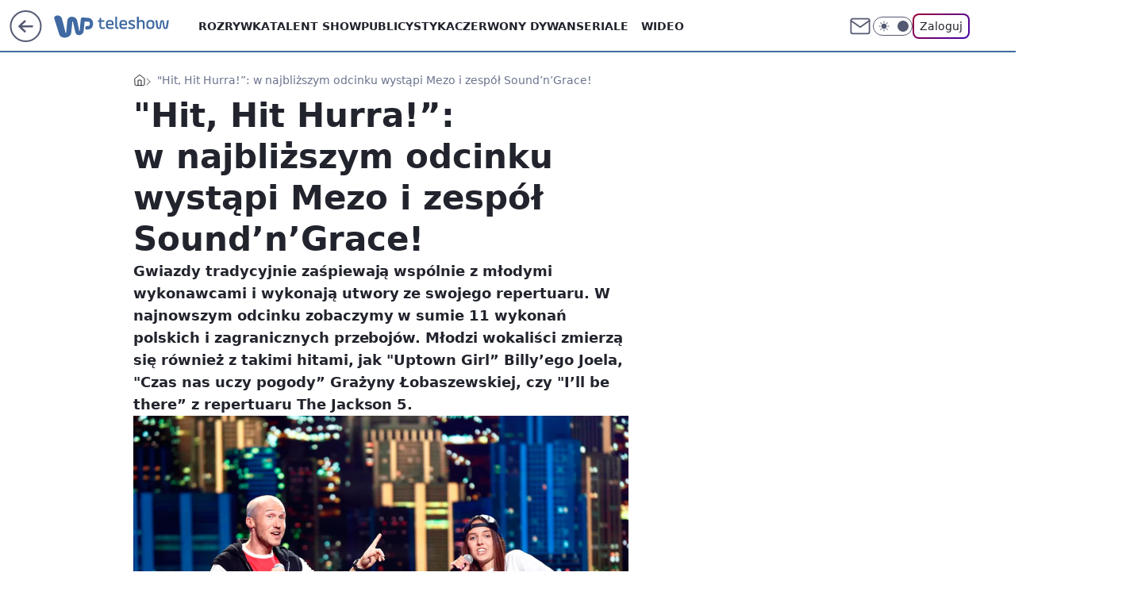

--- FILE ---
content_type: application/javascript
request_url: https://rek.www.wp.pl/gaf.js?rv=2&sn=teleshow&pvid=ffab6cacff5396da8d1f&rekids=234688&phtml=teleshow.wp.pl%2Fhit-hit-hurra-w-najblizszym-odcinku-wystapi-mezo-i-zespol-soundngrace-6038688529560705a&abtest=adtech%7CPRGM-1047%7CA%3Badtech%7CPU-335%7CA%3Badtech%7CPRG-3468%7CA%3Badtech%7CPRGM-1036%7CC%3Badtech%7CFP-76%7CA%3Badtech%7CPRGM-1356%7CA%3Badtech%7CPRGM-1419%7CC%3Badtech%7CPRGM-1589%7CB%3Badtech%7CPRGM-1576%7CC%3Badtech%7CPRGM-1443%7CA%3Badtech%7CPRGM-1587%7CA%3Badtech%7CPRGM-1615%7CA%3Badtech%7CPRGM-1215%7CC&PWA_adbd=0&darkmode=0&highLayout=0&layout=wide&navType=navigate&cdl=0&ctype=article&ciab=IAB1-7%2CIAB-v3-640%2CIAB-v3-432%2CIAB1-2&cid=6038688529560705&csystem=ncr&cdate=2016-09-19&vw=1280&vh=720&p1=0&spin=xs70fngk&bcv=2
body_size: 7755
content:
xs70fngk({"spin":"xs70fngk","bunch":234688,"context":{"dsa":false,"minor":false,"bidRequestId":"f0542808-a302-4047-98de-26f74cef2fbe","maConfig":{"timestamp":"2026-01-26T13:24:12.920Z"},"dfpConfig":{"timestamp":"2026-01-27T12:47:42.398Z"},"sda":[],"targeting":{"client":{},"server":{},"query":{"PWA_adbd":"0","abtest":"adtech|PRGM-1047|A;adtech|PU-335|A;adtech|PRG-3468|A;adtech|PRGM-1036|C;adtech|FP-76|A;adtech|PRGM-1356|A;adtech|PRGM-1419|C;adtech|PRGM-1589|B;adtech|PRGM-1576|C;adtech|PRGM-1443|A;adtech|PRGM-1587|A;adtech|PRGM-1615|A;adtech|PRGM-1215|C","bcv":"2","cdate":"2016-09-19","cdl":"0","ciab":"IAB1-7,IAB-v3-640,IAB-v3-432,IAB1-2","cid":"6038688529560705","csystem":"ncr","ctype":"article","darkmode":"0","highLayout":"0","layout":"wide","navType":"navigate","p1":"0","phtml":"teleshow.wp.pl/hit-hit-hurra-w-najblizszym-odcinku-wystapi-mezo-i-zespol-soundngrace-6038688529560705a","pvid":"ffab6cacff5396da8d1f","rekids":"234688","rv":"2","sn":"teleshow","spin":"xs70fngk","vh":"720","vw":"1280"}},"directOnly":0,"geo":{"country":"840","region":"","city":""},"statid":"","mlId":"","rshsd":"10","isRobot":false,"curr":{"EUR":4.2009,"USD":3.5045,"CHF":4.5684,"GBP":4.832},"rv":"2","status":{"advf":2,"ma":2,"ma_ads-bidder":2,"ma_cpv-bidder":2,"ma_high-cpm-bidder":2}},"slots":{"10":{"delivered":"","campaign":null,"dfpConfig":null},"11":{"delivered":"1","campaign":null,"dfpConfig":{"placement":"/89844762/Desktop_Teleshow.wp.pl_x11_art","roshash":"EHPS","ceil":100,"sizes":[[336,280],[640,280],[300,250]],"namedSizes":["fluid"],"div":"div-gpt-ad-x11-art","targeting":{"DFPHASH":"ADLO","emptygaf":"0"},"gfp":"EHPS"}},"12":{"delivered":"1","campaign":null,"dfpConfig":{"placement":"/89844762/Desktop_Teleshow.wp.pl_x12_art","roshash":"EHPS","ceil":100,"sizes":[[336,280],[640,280],[300,250]],"namedSizes":["fluid"],"div":"div-gpt-ad-x12-art","targeting":{"DFPHASH":"ADLO","emptygaf":"0"},"gfp":"EHPS"}},"13":{"delivered":"1","campaign":null,"dfpConfig":{"placement":"/89844762/Desktop_Teleshow.wp.pl_x13_art","roshash":"EHPS","ceil":100,"sizes":[[336,280],[640,280],[300,250]],"namedSizes":["fluid"],"div":"div-gpt-ad-x13-art","targeting":{"DFPHASH":"ADLO","emptygaf":"0"},"gfp":"EHPS"}},"14":{"delivered":"1","campaign":null,"dfpConfig":{"placement":"/89844762/Desktop_Teleshow.wp.pl_x14_art","roshash":"EHPS","ceil":100,"sizes":[[336,280],[640,280],[300,250]],"namedSizes":["fluid"],"div":"div-gpt-ad-x14-art","targeting":{"DFPHASH":"ADLO","emptygaf":"0"},"gfp":"EHPS"}},"15":{"delivered":"1","campaign":null,"dfpConfig":{"placement":"/89844762/Desktop_Teleshow.wp.pl_x15_art","roshash":"EHPS","ceil":100,"sizes":[[728,90],[970,300],[950,90],[980,120],[980,90],[970,150],[970,90],[970,250],[930,180],[950,200],[750,100],[970,66],[750,200],[960,90],[970,100],[750,300],[970,200],[950,300]],"namedSizes":["fluid"],"div":"div-gpt-ad-x15-art","targeting":{"DFPHASH":"ADLO","emptygaf":"0"},"gfp":"EHPS"}},"16":{"delivered":"1","campaign":null,"dfpConfig":{"placement":"/89844762/Desktop_Teleshow.wp.pl_x16","roshash":"EHPS","ceil":100,"sizes":[[728,90],[970,300],[950,90],[980,120],[980,90],[970,150],[970,90],[970,250],[930,180],[950,200],[750,100],[970,66],[750,200],[960,90],[970,100],[750,300],[970,200],[950,300]],"namedSizes":["fluid"],"div":"div-gpt-ad-x16","targeting":{"DFPHASH":"ADLO","emptygaf":"0"},"gfp":"EHPS"}},"17":{"lazy":1,"delivered":"1","campaign":{"id":"189191","adm":{"bunch":"234688","creations":[{"height":200,"showLabel":true,"src":"https://mamc.wpcdn.pl/189191/1769178910950/ZAPISKI-SMIERTELNIKA_750x200.jpg","trackers":{"click":[""],"cview":["//ma.wp.pl/ma.gif?clid=36d4f1d950aab392a9c26b186b340e10\u0026SN=teleshow\u0026pvid=ffab6cacff5396da8d1f\u0026action=cvimp\u0026pg=teleshow.wp.pl\u0026par=hBudgetRate%3DEHKPSVY%26ssp%3Dwp.pl%26domain%3Dteleshow.wp.pl%26cur%3DPLN%26client_id%3D61041%26org_id%3D25%26editedTimestamp%3D1769178942%26partnerID%3D%26device%3DPERSONAL_COMPUTER%26creationID%3D1478896%26workfID%3D189191%26billing%3Dcpv%26bidTimestamp%3D1769678566%26slotID%3D017%26pricingModel%3DoYn0qG3AwatdLwFTjtd8cpQGfQ4tZxonA1WfmkmbVkI%26iabPageCategories%3D%26ttl%3D1769764966%26bidReqID%3Df0542808-a302-4047-98de-26f74cef2fbe%26seatFee%3DrmPcTvE_d8kwEyEzJEHFRLiZX9_UuEiIu1JIuOLwspk%26pvid%3Dffab6cacff5396da8d1f%26sn%3Dteleshow%26bidderID%3D11%26utility%3D-tw6r2BbAjRMfOGUuSBXle2cI8_gbWq9jVlHUxO3lutqoYIsxUHysHFED1IECLeQ%26medium%3Ddisplay%26rekid%3D234688%26inver%3D2%26targetDomain%3Dgalapagosfilms.pl%26order%3D266721%26conversionValue%3D0%26publisherID%3D308%26tpID%3D1406927%26iabSiteCategories%3D%26is_adblock%3D0%26isDev%3Dfalse%26contentID%3D6038688529560705%26platform%3D8%26slotSizeWxH%3D750x200%26test%3D0%26source%3DTG%26geo%3D840%253B%253B%26hBidPrice%3DFJVgapszJVYg%26userID%3D__UNKNOWN_TELL_US__%26ip%3Dwv8vsrV_g1qo-SYdqwudi4sRLwNQcPF6qdNjG-aRjkU%26seatID%3D36d4f1d950aab392a9c26b186b340e10%26emission%3D3046613%26is_robot%3D0"],"impression":["//ma.wp.pl/ma.gif?clid=36d4f1d950aab392a9c26b186b340e10\u0026SN=teleshow\u0026pvid=ffab6cacff5396da8d1f\u0026action=delivery\u0026pg=teleshow.wp.pl\u0026par=slotSizeWxH%3D750x200%26test%3D0%26source%3DTG%26geo%3D840%253B%253B%26hBidPrice%3DFJVgapszJVYg%26userID%3D__UNKNOWN_TELL_US__%26ip%3Dwv8vsrV_g1qo-SYdqwudi4sRLwNQcPF6qdNjG-aRjkU%26seatID%3D36d4f1d950aab392a9c26b186b340e10%26emission%3D3046613%26is_robot%3D0%26hBudgetRate%3DEHKPSVY%26ssp%3Dwp.pl%26domain%3Dteleshow.wp.pl%26cur%3DPLN%26client_id%3D61041%26org_id%3D25%26editedTimestamp%3D1769178942%26partnerID%3D%26device%3DPERSONAL_COMPUTER%26creationID%3D1478896%26workfID%3D189191%26billing%3Dcpv%26bidTimestamp%3D1769678566%26slotID%3D017%26pricingModel%3DoYn0qG3AwatdLwFTjtd8cpQGfQ4tZxonA1WfmkmbVkI%26iabPageCategories%3D%26ttl%3D1769764966%26bidReqID%3Df0542808-a302-4047-98de-26f74cef2fbe%26seatFee%3DrmPcTvE_d8kwEyEzJEHFRLiZX9_UuEiIu1JIuOLwspk%26pvid%3Dffab6cacff5396da8d1f%26sn%3Dteleshow%26bidderID%3D11%26utility%3D-tw6r2BbAjRMfOGUuSBXle2cI8_gbWq9jVlHUxO3lutqoYIsxUHysHFED1IECLeQ%26medium%3Ddisplay%26rekid%3D234688%26inver%3D2%26targetDomain%3Dgalapagosfilms.pl%26order%3D266721%26conversionValue%3D0%26publisherID%3D308%26tpID%3D1406927%26iabSiteCategories%3D%26is_adblock%3D0%26isDev%3Dfalse%26contentID%3D6038688529560705%26platform%3D8"],"view":["//ma.wp.pl/ma.gif?clid=36d4f1d950aab392a9c26b186b340e10\u0026SN=teleshow\u0026pvid=ffab6cacff5396da8d1f\u0026action=view\u0026pg=teleshow.wp.pl\u0026par=rekid%3D234688%26inver%3D2%26targetDomain%3Dgalapagosfilms.pl%26order%3D266721%26conversionValue%3D0%26publisherID%3D308%26tpID%3D1406927%26iabSiteCategories%3D%26is_adblock%3D0%26isDev%3Dfalse%26contentID%3D6038688529560705%26platform%3D8%26slotSizeWxH%3D750x200%26test%3D0%26source%3DTG%26geo%3D840%253B%253B%26hBidPrice%3DFJVgapszJVYg%26userID%3D__UNKNOWN_TELL_US__%26ip%3Dwv8vsrV_g1qo-SYdqwudi4sRLwNQcPF6qdNjG-aRjkU%26seatID%3D36d4f1d950aab392a9c26b186b340e10%26emission%3D3046613%26is_robot%3D0%26hBudgetRate%3DEHKPSVY%26ssp%3Dwp.pl%26domain%3Dteleshow.wp.pl%26cur%3DPLN%26client_id%3D61041%26org_id%3D25%26editedTimestamp%3D1769178942%26partnerID%3D%26device%3DPERSONAL_COMPUTER%26creationID%3D1478896%26workfID%3D189191%26billing%3Dcpv%26bidTimestamp%3D1769678566%26slotID%3D017%26pricingModel%3DoYn0qG3AwatdLwFTjtd8cpQGfQ4tZxonA1WfmkmbVkI%26iabPageCategories%3D%26ttl%3D1769764966%26bidReqID%3Df0542808-a302-4047-98de-26f74cef2fbe%26seatFee%3DrmPcTvE_d8kwEyEzJEHFRLiZX9_UuEiIu1JIuOLwspk%26pvid%3Dffab6cacff5396da8d1f%26sn%3Dteleshow%26bidderID%3D11%26utility%3D-tw6r2BbAjRMfOGUuSBXle2cI8_gbWq9jVlHUxO3lutqoYIsxUHysHFED1IECLeQ%26medium%3Ddisplay"]},"transparentPlaceholder":false,"type":"image","url":"https://www.galapagosfilms.pl/index.php/na-ekranach/zapiski-smiertelnika-na-ekranach","width":750}],"redir":"https://ma.wp.pl/redirma?SN=teleshow\u0026pvid=ffab6cacff5396da8d1f\u0026par=medium%3Ddisplay%26is_adblock%3D0%26ip%3Dwv8vsrV_g1qo-SYdqwudi4sRLwNQcPF6qdNjG-aRjkU%26sn%3Dteleshow%26utility%3D-tw6r2BbAjRMfOGUuSBXle2cI8_gbWq9jVlHUxO3lutqoYIsxUHysHFED1IECLeQ%26ssp%3Dwp.pl%26cur%3DPLN%26contentID%3D6038688529560705%26platform%3D8%26slotSizeWxH%3D750x200%26creationID%3D1478896%26bidReqID%3Df0542808-a302-4047-98de-26f74cef2fbe%26pvid%3Dffab6cacff5396da8d1f%26order%3D266721%26conversionValue%3D0%26iabSiteCategories%3D%26geo%3D840%253B%253B%26is_robot%3D0%26domain%3Dteleshow.wp.pl%26billing%3Dcpv%26ttl%3D1769764966%26userID%3D__UNKNOWN_TELL_US__%26org_id%3D25%26bidderID%3D11%26rekid%3D234688%26tpID%3D1406927%26slotID%3D017%26pricingModel%3DoYn0qG3AwatdLwFTjtd8cpQGfQ4tZxonA1WfmkmbVkI%26iabPageCategories%3D%26hBudgetRate%3DEHKPSVY%26inver%3D2%26publisherID%3D308%26source%3DTG%26hBidPrice%3DFJVgapszJVYg%26emission%3D3046613%26partnerID%3D%26device%3DPERSONAL_COMPUTER%26targetDomain%3Dgalapagosfilms.pl%26isDev%3Dfalse%26test%3D0%26seatID%3D36d4f1d950aab392a9c26b186b340e10%26client_id%3D61041%26editedTimestamp%3D1769178942%26bidTimestamp%3D1769678566%26seatFee%3DrmPcTvE_d8kwEyEzJEHFRLiZX9_UuEiIu1JIuOLwspk%26workfID%3D189191\u0026url=","slot":"17"},"creative":{"Id":"1478896","provider":"ma_cpv-bidder","roshash":"EHKN","height":200,"width":750,"touchpointId":"1406927","source":{"bidder":"cpv-bidder"}},"sellingModel":{"model":"CPV_INT"}},"dfpConfig":{"placement":"/89844762/Desktop_Teleshow.wp.pl_x17","roshash":"EHPS","ceil":100,"sizes":[[728,90],[970,300],[950,90],[980,120],[980,90],[970,150],[970,90],[970,250],[930,180],[950,200],[750,100],[970,66],[750,200],[960,90],[970,100],[750,300],[970,200],[950,300]],"namedSizes":["fluid"],"div":"div-gpt-ad-x17","targeting":{"DFPHASH":"ADLO","emptygaf":"0"},"gfp":"EHPS"}},"18":{"delivered":"1","campaign":null,"dfpConfig":{"placement":"/89844762/Desktop_Teleshow.wp.pl_x18","roshash":"EHPS","ceil":100,"sizes":[[728,90],[970,300],[950,90],[980,120],[980,90],[970,150],[970,90],[970,250],[930,180],[950,200],[750,100],[970,66],[750,200],[960,90],[970,100],[750,300],[970,200],[950,300]],"namedSizes":["fluid"],"div":"div-gpt-ad-x18","targeting":{"DFPHASH":"ADLO","emptygaf":"0"},"gfp":"EHPS"}},"19":{"delivered":"1","campaign":null,"dfpConfig":{"placement":"/89844762/Desktop_Teleshow.wp.pl_x19","roshash":"EHPS","ceil":100,"sizes":[[728,90],[970,300],[950,90],[980,120],[980,90],[970,150],[970,90],[970,250],[930,180],[950,200],[750,100],[970,66],[750,200],[960,90],[970,100],[750,300],[970,200],[950,300]],"namedSizes":["fluid"],"div":"div-gpt-ad-x19","targeting":{"DFPHASH":"ADLO","emptygaf":"0"},"gfp":"EHPS"}},"2":{"delivered":"1","campaign":{"id":"188177","capping":"PWAck=27120606\u0026PWAclt=1","adm":{"bunch":"234688","creations":[{"cbConfig":{"blur":false,"bottomBar":false,"fullPage":false,"message":"Przekierowanie za {{time}} sekund{{y}}","timeout":15000},"height":870,"pixels":["//ad.doubleclick.net/ddm/trackimp/N9439.2133700WP/B34863457.437610904;dc_trk_aid=630899573;dc_trk_cid=248542827;ord=1769678566;dc_lat=;dc_rdid=;tag_for_child_directed_treatment=;tfua=;gdpr=${GDPR};gdpr_consent=${GDPR_CONSENT_755};ltd=${LIMITED_ADS};dc_tdv=1?"],"scalable":"1","showLabel":false,"src":"https://mamc.wpcdn.pl/188177/1767964640286/1920x870.jpg","trackers":{"click":[""],"cview":["//ma.wp.pl/ma.gif?clid=a34bb419bc1345d54896e03c36043d43\u0026SN=teleshow\u0026pvid=ffab6cacff5396da8d1f\u0026action=cvimp\u0026pg=teleshow.wp.pl\u0026par=geo%3D840%253B%253B%26bidderID%3D11%26contentID%3D6038688529560705%26order%3D265726%26ttl%3D1769764966%26hBudgetRate%3DEHKPSVY%26ssp%3Dwp.pl%26creationID%3D1469494%26org_id%3D25%26editedTimestamp%3D1767965028%26iabPageCategories%3D%26device%3DPERSONAL_COMPUTER%26publisherID%3D308%26tpID%3D1402225%26seatID%3Da34bb419bc1345d54896e03c36043d43%26bidTimestamp%3D1769678566%26userID%3D__UNKNOWN_TELL_US__%26rekid%3D234688%26test%3D0%26workfID%3D188177%26seatFee%3Dbso3AK3dYXa5U-xfYUeSXgWVaoEiRqmFAJ1woAS7BJw%26iabSiteCategories%3D%26hBidPrice%3DEHKPSVY%26partnerID%3D%26utility%3DO6_oOEMbmca1kMbSrgPi7gsFFAYFcHJUC93nfwUKpENuMmnu3dZpEljWymaB1-k9%26conversionValue%3D0%26billing%3Dcpv%26isDev%3Dfalse%26medium%3Ddisplay%26ip%3DtquhyboiSxiBbg21ejUwJEFenqKrkjptm4AJH8C6udI%26client_id%3D48831%26pricingModel%3DV9HgVDCQFFFpfFPpaRjXGzWSVINyeYqFuPH6RGKdYMk%26pvid%3Dffab6cacff5396da8d1f%26platform%3D8%26bidReqID%3Df0542808-a302-4047-98de-26f74cef2fbe%26inver%3D2%26domain%3Dteleshow.wp.pl%26slotSizeWxH%3D1920x870%26targetDomain%3Dwkruk.pl%26cur%3DPLN%26source%3DTG%26slotID%3D002%26emission%3D3043755%26is_robot%3D0%26is_adblock%3D0%26sn%3Dteleshow"],"impression":["//ma.wp.pl/ma.gif?clid=a34bb419bc1345d54896e03c36043d43\u0026SN=teleshow\u0026pvid=ffab6cacff5396da8d1f\u0026action=delivery\u0026pg=teleshow.wp.pl\u0026par=medium%3Ddisplay%26ip%3DtquhyboiSxiBbg21ejUwJEFenqKrkjptm4AJH8C6udI%26client_id%3D48831%26pricingModel%3DV9HgVDCQFFFpfFPpaRjXGzWSVINyeYqFuPH6RGKdYMk%26pvid%3Dffab6cacff5396da8d1f%26platform%3D8%26bidReqID%3Df0542808-a302-4047-98de-26f74cef2fbe%26inver%3D2%26domain%3Dteleshow.wp.pl%26slotSizeWxH%3D1920x870%26targetDomain%3Dwkruk.pl%26cur%3DPLN%26source%3DTG%26slotID%3D002%26emission%3D3043755%26is_robot%3D0%26is_adblock%3D0%26sn%3Dteleshow%26geo%3D840%253B%253B%26bidderID%3D11%26contentID%3D6038688529560705%26order%3D265726%26ttl%3D1769764966%26hBudgetRate%3DEHKPSVY%26ssp%3Dwp.pl%26creationID%3D1469494%26org_id%3D25%26editedTimestamp%3D1767965028%26iabPageCategories%3D%26device%3DPERSONAL_COMPUTER%26publisherID%3D308%26tpID%3D1402225%26seatID%3Da34bb419bc1345d54896e03c36043d43%26bidTimestamp%3D1769678566%26userID%3D__UNKNOWN_TELL_US__%26rekid%3D234688%26test%3D0%26workfID%3D188177%26seatFee%3Dbso3AK3dYXa5U-xfYUeSXgWVaoEiRqmFAJ1woAS7BJw%26iabSiteCategories%3D%26hBidPrice%3DEHKPSVY%26partnerID%3D%26utility%3DO6_oOEMbmca1kMbSrgPi7gsFFAYFcHJUC93nfwUKpENuMmnu3dZpEljWymaB1-k9%26conversionValue%3D0%26billing%3Dcpv%26isDev%3Dfalse"],"view":["//ma.wp.pl/ma.gif?clid=a34bb419bc1345d54896e03c36043d43\u0026SN=teleshow\u0026pvid=ffab6cacff5396da8d1f\u0026action=view\u0026pg=teleshow.wp.pl\u0026par=ssp%3Dwp.pl%26creationID%3D1469494%26org_id%3D25%26editedTimestamp%3D1767965028%26iabPageCategories%3D%26device%3DPERSONAL_COMPUTER%26publisherID%3D308%26tpID%3D1402225%26seatID%3Da34bb419bc1345d54896e03c36043d43%26bidTimestamp%3D1769678566%26userID%3D__UNKNOWN_TELL_US__%26rekid%3D234688%26test%3D0%26workfID%3D188177%26seatFee%3Dbso3AK3dYXa5U-xfYUeSXgWVaoEiRqmFAJ1woAS7BJw%26iabSiteCategories%3D%26hBidPrice%3DEHKPSVY%26partnerID%3D%26utility%3DO6_oOEMbmca1kMbSrgPi7gsFFAYFcHJUC93nfwUKpENuMmnu3dZpEljWymaB1-k9%26conversionValue%3D0%26billing%3Dcpv%26isDev%3Dfalse%26medium%3Ddisplay%26ip%3DtquhyboiSxiBbg21ejUwJEFenqKrkjptm4AJH8C6udI%26client_id%3D48831%26pricingModel%3DV9HgVDCQFFFpfFPpaRjXGzWSVINyeYqFuPH6RGKdYMk%26pvid%3Dffab6cacff5396da8d1f%26platform%3D8%26bidReqID%3Df0542808-a302-4047-98de-26f74cef2fbe%26inver%3D2%26domain%3Dteleshow.wp.pl%26slotSizeWxH%3D1920x870%26targetDomain%3Dwkruk.pl%26cur%3DPLN%26source%3DTG%26slotID%3D002%26emission%3D3043755%26is_robot%3D0%26is_adblock%3D0%26sn%3Dteleshow%26geo%3D840%253B%253B%26bidderID%3D11%26contentID%3D6038688529560705%26order%3D265726%26ttl%3D1769764966%26hBudgetRate%3DEHKPSVY"]},"transparentPlaceholder":false,"type":"image","url":"https://ad.doubleclick.net/ddm/trackclk/N9439.2133700WP/B34863457.437610904;dc_trk_aid=630899573;dc_trk_cid=248542827;dc_lat=;dc_rdid=;tag_for_child_directed_treatment=;tfua=;gdpr=${GDPR};gdpr_consent=${GDPR_CONSENT_755};ltd=${LIMITED_ADS};dc_tdv=1","width":1920}],"redir":"https://ma.wp.pl/redirma?SN=teleshow\u0026pvid=ffab6cacff5396da8d1f\u0026par=slotSizeWxH%3D1920x870%26contentID%3D6038688529560705%26userID%3D__UNKNOWN_TELL_US__%26rekid%3D234688%26ip%3DtquhyboiSxiBbg21ejUwJEFenqKrkjptm4AJH8C6udI%26platform%3D8%26domain%3Dteleshow.wp.pl%26source%3DTG%26sn%3Dteleshow%26iabPageCategories%3D%26isDev%3Dfalse%26client_id%3D48831%26pvid%3Dffab6cacff5396da8d1f%26targetDomain%3Dwkruk.pl%26emission%3D3043755%26ttl%3D1769764966%26creationID%3D1469494%26device%3DPERSONAL_COMPUTER%26workfID%3D188177%26ssp%3Dwp.pl%26org_id%3D25%26test%3D0%26hBidPrice%3DEHKPSVY%26utility%3DO6_oOEMbmca1kMbSrgPi7gsFFAYFcHJUC93nfwUKpENuMmnu3dZpEljWymaB1-k9%26medium%3Ddisplay%26bidderID%3D11%26seatID%3Da34bb419bc1345d54896e03c36043d43%26seatFee%3Dbso3AK3dYXa5U-xfYUeSXgWVaoEiRqmFAJ1woAS7BJw%26billing%3Dcpv%26cur%3DPLN%26is_robot%3D0%26is_adblock%3D0%26order%3D265726%26hBudgetRate%3DEHKPSVY%26iabSiteCategories%3D%26slotID%3D002%26publisherID%3D308%26partnerID%3D%26conversionValue%3D0%26pricingModel%3DV9HgVDCQFFFpfFPpaRjXGzWSVINyeYqFuPH6RGKdYMk%26inver%3D2%26geo%3D840%253B%253B%26editedTimestamp%3D1767965028%26tpID%3D1402225%26bidTimestamp%3D1769678566%26bidReqID%3Df0542808-a302-4047-98de-26f74cef2fbe\u0026url=","slot":"2"},"creative":{"Id":"1469494","provider":"ma_cpv-bidder","roshash":"GJMP","height":870,"width":1920,"touchpointId":"1402225","source":{"bidder":"cpv-bidder"}},"sellingModel":{"model":"CPM_INT"}},"dfpConfig":{"placement":"/89844762/Desktop_Teleshow.wp.pl_x02","roshash":"GJMP","ceil":100,"sizes":[[970,300],[970,600],[750,300],[950,300],[980,600],[1920,870],[1200,600],[750,400],[960,640]],"namedSizes":["fluid"],"div":"div-gpt-ad-x02","targeting":{"DFPHASH":"CFIL","emptygaf":"0"},"gfp":"FNQT"}},"24":{"delivered":"","campaign":null,"dfpConfig":null},"25":{"delivered":"1","campaign":null,"dfpConfig":{"placement":"/89844762/Desktop_Teleshow.wp.pl_x25_art","roshash":"EHPS","ceil":100,"sizes":[[336,280],[640,280],[300,250]],"namedSizes":["fluid"],"div":"div-gpt-ad-x25-art","targeting":{"DFPHASH":"ADLO","emptygaf":"0"},"gfp":"EHPS"}},"27":{"delivered":"1","campaign":null,"dfpConfig":{"placement":"/89844762/Desktop_Teleshow.wp.pl_x27_art","roshash":"EHPS","ceil":100,"sizes":[[160,600]],"namedSizes":["fluid"],"div":"div-gpt-ad-x27-art","targeting":{"DFPHASH":"ADLO","emptygaf":"0"},"gfp":"EHPS"}},"28":{"delivered":"","campaign":null,"dfpConfig":null},"29":{"delivered":"","campaign":null,"dfpConfig":null},"3":{"delivered":"1","campaign":null,"dfpConfig":{"placement":"/89844762/Desktop_Teleshow.wp.pl_x03_art","roshash":"EHPS","ceil":100,"sizes":[[728,90],[970,300],[950,90],[980,120],[980,90],[970,150],[970,90],[970,250],[930,180],[950,200],[750,100],[970,66],[750,200],[960,90],[970,100],[750,300],[970,200],[950,300]],"namedSizes":["fluid"],"div":"div-gpt-ad-x03-art","targeting":{"DFPHASH":"ADLO","emptygaf":"0"},"gfp":"EHPS"}},"32":{"delivered":"1","campaign":null,"dfpConfig":{"placement":"/89844762/Desktop_Teleshow.wp.pl_x32_art","roshash":"EHPS","ceil":100,"sizes":[[336,280],[640,280],[300,250]],"namedSizes":["fluid"],"div":"div-gpt-ad-x32-art","targeting":{"DFPHASH":"ADLO","emptygaf":"0"},"gfp":"EHPS"}},"33":{"delivered":"1","campaign":null,"dfpConfig":{"placement":"/89844762/Desktop_Teleshow.wp.pl_x33_art","roshash":"EHPS","ceil":100,"sizes":[[336,280],[640,280],[300,250]],"namedSizes":["fluid"],"div":"div-gpt-ad-x33-art","targeting":{"DFPHASH":"ADLO","emptygaf":"0"},"gfp":"EHPS"}},"34":{"delivered":"1","campaign":null,"dfpConfig":{"placement":"/89844762/Desktop_Teleshow.wp.pl_x34","roshash":"EHPS","ceil":100,"sizes":[[300,250]],"namedSizes":["fluid"],"div":"div-gpt-ad-x34","targeting":{"DFPHASH":"ADLO","emptygaf":"0"},"gfp":"EHPS"}},"35":{"delivered":"1","campaign":null,"dfpConfig":{"placement":"/89844762/Desktop_Teleshow.wp.pl_x35_art","roshash":"EHPS","ceil":100,"sizes":[[300,600],[300,250]],"namedSizes":["fluid"],"div":"div-gpt-ad-x35-art","targeting":{"DFPHASH":"ADLO","emptygaf":"0"},"gfp":"EHPS"}},"36":{"delivered":"1","campaign":{"id":"189560","adm":{"bunch":"234688","creations":[{"height":250,"showLabel":true,"src":"https://mamc.wpcdn.pl/189560/1769673989801/MSW_300x250.jpg","trackers":{"click":[""],"cview":["//ma.wp.pl/ma.gif?clid=0cc655b412444091fb8190f140853492\u0026SN=teleshow\u0026pvid=ffab6cacff5396da8d1f\u0026action=cvimp\u0026pg=teleshow.wp.pl\u0026par=ssp%3Dwp.pl%26userID%3D__UNKNOWN_TELL_US__%26publisherID%3D308%26targetDomain%3Dproszynski.pl%26editedTimestamp%3D1769674033%26ttl%3D1769764966%26pvid%3Dffab6cacff5396da8d1f%26partnerID%3D%26creationID%3D1481617%26seatID%3D0cc655b412444091fb8190f140853492%26billing%3Dcpv%26order%3D267129%26isDev%3Dfalse%26medium%3Ddisplay%26bidReqID%3Df0542808-a302-4047-98de-26f74cef2fbe%26device%3DPERSONAL_COMPUTER%26cur%3DPLN%26workfID%3D189560%26client_id%3D30433%26pricingModel%3DXG-1DLaJjVMd6vx4T4myfsctFQ17UlIEO2oC7joGvXY%26iabPageCategories%3D%26rekid%3D234688%26iabSiteCategories%3D%26is_robot%3D0%26sn%3Dteleshow%26hBidPrice%3DEHKPSVY%26inver%3D2%26slotSizeWxH%3D300x250%26org_id%3D25%26source%3DTG%26is_adblock%3D0%26geo%3D840%253B%253B%26bidderID%3D11%26utility%3DWXK9FWKSzLSemr8CmE-wI4z7BA25OQhayHFZj_905iA5mLH4qCodPskNyVPSdrMC%26slotID%3D036%26tpID%3D1408766%26hBudgetRate%3DEHKPSVY%26ip%3DsXi-56QqaaDbBjM6zul84ozvwydWBmztpsjC-_nd1O8%26domain%3Dteleshow.wp.pl%26test%3D0%26seatFee%3DCuC7a1wG0bh5Ur_yLnpYVCtTGAu8bI8ZIq05HdG3-As%26emission%3D3047670%26platform%3D8%26conversionValue%3D0%26bidTimestamp%3D1769678566%26contentID%3D6038688529560705"],"impression":["//ma.wp.pl/ma.gif?clid=0cc655b412444091fb8190f140853492\u0026SN=teleshow\u0026pvid=ffab6cacff5396da8d1f\u0026action=delivery\u0026pg=teleshow.wp.pl\u0026par=emission%3D3047670%26platform%3D8%26conversionValue%3D0%26bidTimestamp%3D1769678566%26contentID%3D6038688529560705%26ssp%3Dwp.pl%26userID%3D__UNKNOWN_TELL_US__%26publisherID%3D308%26targetDomain%3Dproszynski.pl%26editedTimestamp%3D1769674033%26ttl%3D1769764966%26pvid%3Dffab6cacff5396da8d1f%26partnerID%3D%26creationID%3D1481617%26seatID%3D0cc655b412444091fb8190f140853492%26billing%3Dcpv%26order%3D267129%26isDev%3Dfalse%26medium%3Ddisplay%26bidReqID%3Df0542808-a302-4047-98de-26f74cef2fbe%26device%3DPERSONAL_COMPUTER%26cur%3DPLN%26workfID%3D189560%26client_id%3D30433%26pricingModel%3DXG-1DLaJjVMd6vx4T4myfsctFQ17UlIEO2oC7joGvXY%26iabPageCategories%3D%26rekid%3D234688%26iabSiteCategories%3D%26is_robot%3D0%26sn%3Dteleshow%26hBidPrice%3DEHKPSVY%26inver%3D2%26slotSizeWxH%3D300x250%26org_id%3D25%26source%3DTG%26is_adblock%3D0%26geo%3D840%253B%253B%26bidderID%3D11%26utility%3DWXK9FWKSzLSemr8CmE-wI4z7BA25OQhayHFZj_905iA5mLH4qCodPskNyVPSdrMC%26slotID%3D036%26tpID%3D1408766%26hBudgetRate%3DEHKPSVY%26ip%3DsXi-56QqaaDbBjM6zul84ozvwydWBmztpsjC-_nd1O8%26domain%3Dteleshow.wp.pl%26test%3D0%26seatFee%3DCuC7a1wG0bh5Ur_yLnpYVCtTGAu8bI8ZIq05HdG3-As"],"view":["//ma.wp.pl/ma.gif?clid=0cc655b412444091fb8190f140853492\u0026SN=teleshow\u0026pvid=ffab6cacff5396da8d1f\u0026action=view\u0026pg=teleshow.wp.pl\u0026par=ttl%3D1769764966%26pvid%3Dffab6cacff5396da8d1f%26partnerID%3D%26creationID%3D1481617%26seatID%3D0cc655b412444091fb8190f140853492%26billing%3Dcpv%26order%3D267129%26isDev%3Dfalse%26medium%3Ddisplay%26bidReqID%3Df0542808-a302-4047-98de-26f74cef2fbe%26device%3DPERSONAL_COMPUTER%26cur%3DPLN%26workfID%3D189560%26client_id%3D30433%26pricingModel%3DXG-1DLaJjVMd6vx4T4myfsctFQ17UlIEO2oC7joGvXY%26iabPageCategories%3D%26rekid%3D234688%26iabSiteCategories%3D%26is_robot%3D0%26sn%3Dteleshow%26hBidPrice%3DEHKPSVY%26inver%3D2%26slotSizeWxH%3D300x250%26org_id%3D25%26source%3DTG%26is_adblock%3D0%26geo%3D840%253B%253B%26bidderID%3D11%26utility%3DWXK9FWKSzLSemr8CmE-wI4z7BA25OQhayHFZj_905iA5mLH4qCodPskNyVPSdrMC%26slotID%3D036%26tpID%3D1408766%26hBudgetRate%3DEHKPSVY%26ip%3DsXi-56QqaaDbBjM6zul84ozvwydWBmztpsjC-_nd1O8%26domain%3Dteleshow.wp.pl%26test%3D0%26seatFee%3DCuC7a1wG0bh5Ur_yLnpYVCtTGAu8bI8ZIq05HdG3-As%26emission%3D3047670%26platform%3D8%26conversionValue%3D0%26bidTimestamp%3D1769678566%26contentID%3D6038688529560705%26ssp%3Dwp.pl%26userID%3D__UNKNOWN_TELL_US__%26publisherID%3D308%26targetDomain%3Dproszynski.pl%26editedTimestamp%3D1769674033"]},"transparentPlaceholder":false,"type":"image","url":"https://www.proszynski.pl/product/moj-sasiad-wrog-tom-1","width":300}],"redir":"https://ma.wp.pl/redirma?SN=teleshow\u0026pvid=ffab6cacff5396da8d1f\u0026par=publisherID%3D308%26order%3D267129%26client_id%3D30433%26is_robot%3D0%26slotSizeWxH%3D300x250%26hBudgetRate%3DEHKPSVY%26ip%3DsXi-56QqaaDbBjM6zul84ozvwydWBmztpsjC-_nd1O8%26userID%3D__UNKNOWN_TELL_US__%26targetDomain%3Dproszynski.pl%26ttl%3D1769764966%26seatID%3D0cc655b412444091fb8190f140853492%26iabSiteCategories%3D%26org_id%3D25%26bidderID%3D11%26domain%3Dteleshow.wp.pl%26device%3DPERSONAL_COMPUTER%26rekid%3D234688%26inver%3D2%26test%3D0%26conversionValue%3D0%26bidTimestamp%3D1769678566%26contentID%3D6038688529560705%26pvid%3Dffab6cacff5396da8d1f%26is_adblock%3D0%26seatFee%3DCuC7a1wG0bh5Ur_yLnpYVCtTGAu8bI8ZIq05HdG3-As%26billing%3Dcpv%26workfID%3D189560%26utility%3DWXK9FWKSzLSemr8CmE-wI4z7BA25OQhayHFZj_905iA5mLH4qCodPskNyVPSdrMC%26emission%3D3047670%26bidReqID%3Df0542808-a302-4047-98de-26f74cef2fbe%26cur%3DPLN%26tpID%3D1408766%26platform%3D8%26partnerID%3D%26pricingModel%3DXG-1DLaJjVMd6vx4T4myfsctFQ17UlIEO2oC7joGvXY%26hBidPrice%3DEHKPSVY%26source%3DTG%26slotID%3D036%26editedTimestamp%3D1769674033%26creationID%3D1481617%26isDev%3Dfalse%26medium%3Ddisplay%26iabPageCategories%3D%26sn%3Dteleshow%26geo%3D840%253B%253B%26ssp%3Dwp.pl\u0026url=","slot":"36"},"creative":{"Id":"1481617","provider":"ma_cpv-bidder","roshash":"EHKN","height":250,"width":300,"touchpointId":"1408766","source":{"bidder":"cpv-bidder"}},"sellingModel":{"model":"CPM_INT"}},"dfpConfig":{"placement":"/89844762/Desktop_Teleshow.wp.pl_x36_art","roshash":"EHPS","ceil":100,"sizes":[[300,600],[300,250]],"namedSizes":["fluid"],"div":"div-gpt-ad-x36-art","targeting":{"DFPHASH":"ADLO","emptygaf":"0"},"gfp":"EHPS"}},"37":{"delivered":"1","campaign":null,"dfpConfig":{"placement":"/89844762/Desktop_Teleshow.wp.pl_x37_art","roshash":"EHPS","ceil":100,"sizes":[[300,600],[300,250]],"namedSizes":["fluid"],"div":"div-gpt-ad-x37-art","targeting":{"DFPHASH":"ADLO","emptygaf":"0"},"gfp":"EHPS"}},"40":{"delivered":"1","campaign":null,"dfpConfig":{"placement":"/89844762/Desktop_Teleshow.wp.pl_x40","roshash":"EHPS","ceil":100,"sizes":[[300,250]],"namedSizes":["fluid"],"div":"div-gpt-ad-x40","targeting":{"DFPHASH":"ADLO","emptygaf":"0"},"gfp":"EHPS"}},"5":{"lazy":1,"delivered":"1","campaign":{"id":"189253","adm":{"bunch":"234688","creations":[{"height":280,"pixels":["//ad.doubleclick.net/ddm/trackimp/N750289.3855720BM_WP.PL/B34971894.438390608;dc_trk_aid=631645395;dc_trk_cid=248328599;ord=1769678566;dc_lat=;dc_rdid=;tag_for_child_directed_treatment=;tfua=;gdpr=${GDPR};gdpr_consent=${GDPR_CONSENT_755};ltd=${LIMITED_ADS};dc_tdv=1?"],"showLabel":true,"src":"https://mamc.wpcdn.pl/189253/1769427702448/linia5_640x280/linia5_640x280/index.html","trackers":{"click":[""],"cview":["//ma.wp.pl/ma.gif?clid=0d75fec0bdabe60e0af571ed047f75a2\u0026SN=teleshow\u0026pvid=ffab6cacff5396da8d1f\u0026action=cvimp\u0026pg=teleshow.wp.pl\u0026par=bidReqID%3Df0542808-a302-4047-98de-26f74cef2fbe%26domain%3Dteleshow.wp.pl%26pricingModel%3DJjbhwx2xswd4UopgKZwpi2NtJJVMZFLHutbEfuTaoyg%26iabSiteCategories%3D%26ttl%3D1769764966%26hBudgetRate%3DEHKNQTW%26utility%3DZP1flWJ10Kp3ABKZcUlD0jSHK6_aWtoSFzpdGQ0G0DIdbYiIq4_uBTpKUlyQj6OY%26tpID%3D1407289%26client_id%3D29634%26org_id%3D25%26bidderID%3D11%26capping%3D1%26conversionValue%3D0%26ssp%3Dwp.pl%26publisherID%3D308%26slotID%3D005%26source%3DTG%26sn%3Dteleshow%26bidTimestamp%3D1769678566%26workfID%3D189253%26seatID%3D0d75fec0bdabe60e0af571ed047f75a2%26emission%3D3045977%26order%3D266479%26isDev%3Dfalse%26device%3DPERSONAL_COMPUTER%26seatFee%3DSrEpPDLM92xHjx1DizkNuEdytCR4gcIvAYwhNLcgPEk%26is_robot%3D0%26is_adblock%3D0%26pvid%3Dffab6cacff5396da8d1f%26hBidPrice%3DEHKNQTW%26partnerID%3D%26medium%3Ddisplay%26inver%3D2%26slotSizeWxH%3D640x280%26test%3D0%26contentID%3D6038688529560705%26userID%3D__UNKNOWN_TELL_US__%26cur%3DPLN%26geo%3D840%253B%253B%26platform%3D8%26rekid%3D234688%26ip%3DVg6ZtZFHBei-KsxVEE-o87NubADAnDlMjzGnkaBCNUA%26creationID%3D1479437%26targetDomain%3Dbankmillennium.pl%26billing%3Dcpv%26editedTimestamp%3D1769427864%26iabPageCategories%3D"],"impression":["//ma.wp.pl/ma.gif?clid=0d75fec0bdabe60e0af571ed047f75a2\u0026SN=teleshow\u0026pvid=ffab6cacff5396da8d1f\u0026action=delivery\u0026pg=teleshow.wp.pl\u0026par=platform%3D8%26rekid%3D234688%26ip%3DVg6ZtZFHBei-KsxVEE-o87NubADAnDlMjzGnkaBCNUA%26creationID%3D1479437%26targetDomain%3Dbankmillennium.pl%26billing%3Dcpv%26editedTimestamp%3D1769427864%26iabPageCategories%3D%26bidReqID%3Df0542808-a302-4047-98de-26f74cef2fbe%26domain%3Dteleshow.wp.pl%26pricingModel%3DJjbhwx2xswd4UopgKZwpi2NtJJVMZFLHutbEfuTaoyg%26iabSiteCategories%3D%26ttl%3D1769764966%26hBudgetRate%3DEHKNQTW%26utility%3DZP1flWJ10Kp3ABKZcUlD0jSHK6_aWtoSFzpdGQ0G0DIdbYiIq4_uBTpKUlyQj6OY%26tpID%3D1407289%26client_id%3D29634%26org_id%3D25%26bidderID%3D11%26capping%3D1%26conversionValue%3D0%26ssp%3Dwp.pl%26publisherID%3D308%26slotID%3D005%26source%3DTG%26sn%3Dteleshow%26bidTimestamp%3D1769678566%26workfID%3D189253%26seatID%3D0d75fec0bdabe60e0af571ed047f75a2%26emission%3D3045977%26order%3D266479%26isDev%3Dfalse%26device%3DPERSONAL_COMPUTER%26seatFee%3DSrEpPDLM92xHjx1DizkNuEdytCR4gcIvAYwhNLcgPEk%26is_robot%3D0%26is_adblock%3D0%26pvid%3Dffab6cacff5396da8d1f%26hBidPrice%3DEHKNQTW%26partnerID%3D%26medium%3Ddisplay%26inver%3D2%26slotSizeWxH%3D640x280%26test%3D0%26contentID%3D6038688529560705%26userID%3D__UNKNOWN_TELL_US__%26cur%3DPLN%26geo%3D840%253B%253B"],"view":["//ma.wp.pl/ma.gif?clid=0d75fec0bdabe60e0af571ed047f75a2\u0026SN=teleshow\u0026pvid=ffab6cacff5396da8d1f\u0026action=view\u0026pg=teleshow.wp.pl\u0026par=platform%3D8%26rekid%3D234688%26ip%3DVg6ZtZFHBei-KsxVEE-o87NubADAnDlMjzGnkaBCNUA%26creationID%3D1479437%26targetDomain%3Dbankmillennium.pl%26billing%3Dcpv%26editedTimestamp%3D1769427864%26iabPageCategories%3D%26bidReqID%3Df0542808-a302-4047-98de-26f74cef2fbe%26domain%3Dteleshow.wp.pl%26pricingModel%3DJjbhwx2xswd4UopgKZwpi2NtJJVMZFLHutbEfuTaoyg%26iabSiteCategories%3D%26ttl%3D1769764966%26hBudgetRate%3DEHKNQTW%26utility%3DZP1flWJ10Kp3ABKZcUlD0jSHK6_aWtoSFzpdGQ0G0DIdbYiIq4_uBTpKUlyQj6OY%26tpID%3D1407289%26client_id%3D29634%26org_id%3D25%26bidderID%3D11%26capping%3D1%26conversionValue%3D0%26ssp%3Dwp.pl%26publisherID%3D308%26slotID%3D005%26source%3DTG%26sn%3Dteleshow%26bidTimestamp%3D1769678566%26workfID%3D189253%26seatID%3D0d75fec0bdabe60e0af571ed047f75a2%26emission%3D3045977%26order%3D266479%26isDev%3Dfalse%26device%3DPERSONAL_COMPUTER%26seatFee%3DSrEpPDLM92xHjx1DizkNuEdytCR4gcIvAYwhNLcgPEk%26is_robot%3D0%26is_adblock%3D0%26pvid%3Dffab6cacff5396da8d1f%26hBidPrice%3DEHKNQTW%26partnerID%3D%26medium%3Ddisplay%26inver%3D2%26slotSizeWxH%3D640x280%26test%3D0%26contentID%3D6038688529560705%26userID%3D__UNKNOWN_TELL_US__%26cur%3DPLN%26geo%3D840%253B%253B"]},"transparentPlaceholder":false,"type":"iframe","url":"https://ad.doubleclick.net/ddm/trackclk/N750289.3855720BM_WP.PL/B34971894.438390608;dc_trk_aid=631645395;dc_trk_cid=248328599;dc_lat=;dc_rdid=;tag_for_child_directed_treatment=;tfua=;gdpr=${GDPR};gdpr_consent=${GDPR_CONSENT_755};ltd=${LIMITED_ADS};dc_tdv=1","width":640},{"height":250,"pixels":["//ad.doubleclick.net/ddm/trackimp/N750289.3855720BM_WP.PL/B34971894.438390611;dc_trk_aid=631645398;dc_trk_cid=248328602;ord=1769678566;dc_lat=;dc_rdid=;tag_for_child_directed_treatment=;tfua=;gdpr=${GDPR};gdpr_consent=${GDPR_CONSENT_755};ltd=${LIMITED_ADS};dc_tdv=1?"],"showLabel":true,"src":"https://mamc.wpcdn.pl/189253/1769427741339/linia5_300x250/linia5_300x250/index.html","trackers":{"click":[""],"cview":["//ma.wp.pl/ma.gif?clid=0d75fec0bdabe60e0af571ed047f75a2\u0026SN=teleshow\u0026pvid=ffab6cacff5396da8d1f\u0026action=cvimp\u0026pg=teleshow.wp.pl\u0026par=bidReqID%3Df0542808-a302-4047-98de-26f74cef2fbe%26domain%3Dteleshow.wp.pl%26pricingModel%3DJjbhwx2xswd4UopgKZwpi2NtJJVMZFLHutbEfuTaoyg%26iabSiteCategories%3D%26ttl%3D1769764966%26hBudgetRate%3DEHKNQTW%26utility%3DZP1flWJ10Kp3ABKZcUlD0jSHK6_aWtoSFzpdGQ0G0DIdbYiIq4_uBTpKUlyQj6OY%26tpID%3D1407289%26client_id%3D29634%26org_id%3D25%26bidderID%3D11%26capping%3D1%26conversionValue%3D0%26ssp%3Dwp.pl%26publisherID%3D308%26slotID%3D005%26source%3DTG%26sn%3Dteleshow%26bidTimestamp%3D1769678566%26workfID%3D189253%26seatID%3D0d75fec0bdabe60e0af571ed047f75a2%26emission%3D3045977%26order%3D266479%26isDev%3Dfalse%26device%3DPERSONAL_COMPUTER%26seatFee%3DSrEpPDLM92xHjx1DizkNuEdytCR4gcIvAYwhNLcgPEk%26is_robot%3D0%26is_adblock%3D0%26pvid%3Dffab6cacff5396da8d1f%26hBidPrice%3DEHKNQTW%26partnerID%3D%26medium%3Ddisplay%26inver%3D2%26slotSizeWxH%3D640x280%26test%3D0%26contentID%3D6038688529560705%26userID%3D__UNKNOWN_TELL_US__%26cur%3DPLN%26geo%3D840%253B%253B%26platform%3D8%26rekid%3D234688%26ip%3DVg6ZtZFHBei-KsxVEE-o87NubADAnDlMjzGnkaBCNUA%26creationID%3D1479437%26targetDomain%3Dbankmillennium.pl%26billing%3Dcpv%26editedTimestamp%3D1769427864%26iabPageCategories%3D"],"impression":["//ma.wp.pl/ma.gif?clid=0d75fec0bdabe60e0af571ed047f75a2\u0026SN=teleshow\u0026pvid=ffab6cacff5396da8d1f\u0026action=delivery\u0026pg=teleshow.wp.pl\u0026par=platform%3D8%26rekid%3D234688%26ip%3DVg6ZtZFHBei-KsxVEE-o87NubADAnDlMjzGnkaBCNUA%26creationID%3D1479437%26targetDomain%3Dbankmillennium.pl%26billing%3Dcpv%26editedTimestamp%3D1769427864%26iabPageCategories%3D%26bidReqID%3Df0542808-a302-4047-98de-26f74cef2fbe%26domain%3Dteleshow.wp.pl%26pricingModel%3DJjbhwx2xswd4UopgKZwpi2NtJJVMZFLHutbEfuTaoyg%26iabSiteCategories%3D%26ttl%3D1769764966%26hBudgetRate%3DEHKNQTW%26utility%3DZP1flWJ10Kp3ABKZcUlD0jSHK6_aWtoSFzpdGQ0G0DIdbYiIq4_uBTpKUlyQj6OY%26tpID%3D1407289%26client_id%3D29634%26org_id%3D25%26bidderID%3D11%26capping%3D1%26conversionValue%3D0%26ssp%3Dwp.pl%26publisherID%3D308%26slotID%3D005%26source%3DTG%26sn%3Dteleshow%26bidTimestamp%3D1769678566%26workfID%3D189253%26seatID%3D0d75fec0bdabe60e0af571ed047f75a2%26emission%3D3045977%26order%3D266479%26isDev%3Dfalse%26device%3DPERSONAL_COMPUTER%26seatFee%3DSrEpPDLM92xHjx1DizkNuEdytCR4gcIvAYwhNLcgPEk%26is_robot%3D0%26is_adblock%3D0%26pvid%3Dffab6cacff5396da8d1f%26hBidPrice%3DEHKNQTW%26partnerID%3D%26medium%3Ddisplay%26inver%3D2%26slotSizeWxH%3D640x280%26test%3D0%26contentID%3D6038688529560705%26userID%3D__UNKNOWN_TELL_US__%26cur%3DPLN%26geo%3D840%253B%253B"],"view":["//ma.wp.pl/ma.gif?clid=0d75fec0bdabe60e0af571ed047f75a2\u0026SN=teleshow\u0026pvid=ffab6cacff5396da8d1f\u0026action=view\u0026pg=teleshow.wp.pl\u0026par=platform%3D8%26rekid%3D234688%26ip%3DVg6ZtZFHBei-KsxVEE-o87NubADAnDlMjzGnkaBCNUA%26creationID%3D1479437%26targetDomain%3Dbankmillennium.pl%26billing%3Dcpv%26editedTimestamp%3D1769427864%26iabPageCategories%3D%26bidReqID%3Df0542808-a302-4047-98de-26f74cef2fbe%26domain%3Dteleshow.wp.pl%26pricingModel%3DJjbhwx2xswd4UopgKZwpi2NtJJVMZFLHutbEfuTaoyg%26iabSiteCategories%3D%26ttl%3D1769764966%26hBudgetRate%3DEHKNQTW%26utility%3DZP1flWJ10Kp3ABKZcUlD0jSHK6_aWtoSFzpdGQ0G0DIdbYiIq4_uBTpKUlyQj6OY%26tpID%3D1407289%26client_id%3D29634%26org_id%3D25%26bidderID%3D11%26capping%3D1%26conversionValue%3D0%26ssp%3Dwp.pl%26publisherID%3D308%26slotID%3D005%26source%3DTG%26sn%3Dteleshow%26bidTimestamp%3D1769678566%26workfID%3D189253%26seatID%3D0d75fec0bdabe60e0af571ed047f75a2%26emission%3D3045977%26order%3D266479%26isDev%3Dfalse%26device%3DPERSONAL_COMPUTER%26seatFee%3DSrEpPDLM92xHjx1DizkNuEdytCR4gcIvAYwhNLcgPEk%26is_robot%3D0%26is_adblock%3D0%26pvid%3Dffab6cacff5396da8d1f%26hBidPrice%3DEHKNQTW%26partnerID%3D%26medium%3Ddisplay%26inver%3D2%26slotSizeWxH%3D640x280%26test%3D0%26contentID%3D6038688529560705%26userID%3D__UNKNOWN_TELL_US__%26cur%3DPLN%26geo%3D840%253B%253B"]},"transparentPlaceholder":false,"type":"iframe","url":"https://ad.doubleclick.net/ddm/trackclk/N750289.3855720BM_WP.PL/B34971894.438390611;dc_trk_aid=631645398;dc_trk_cid=248328602;dc_lat=;dc_rdid=;tag_for_child_directed_treatment=;tfua=;gdpr=${GDPR};gdpr_consent=${GDPR_CONSENT_755};ltd=${LIMITED_ADS};dc_tdv=1","width":300}],"redir":"https://ma.wp.pl/redirma?SN=teleshow\u0026pvid=ffab6cacff5396da8d1f\u0026par=billing%3Dcpv%26workfID%3D189253%26device%3DPERSONAL_COMPUTER%26inver%3D2%26slotSizeWxH%3D640x280%26test%3D0%26contentID%3D6038688529560705%26ip%3DVg6ZtZFHBei-KsxVEE-o87NubADAnDlMjzGnkaBCNUA%26pricingModel%3DJjbhwx2xswd4UopgKZwpi2NtJJVMZFLHutbEfuTaoyg%26source%3DTG%26order%3D266479%26medium%3Ddisplay%26platform%3D8%26creationID%3D1479437%26bidReqID%3Df0542808-a302-4047-98de-26f74cef2fbe%26domain%3Dteleshow.wp.pl%26org_id%3D25%26is_adblock%3D0%26hBidPrice%3DEHKNQTW%26partnerID%3D%26geo%3D840%253B%253B%26emission%3D3045977%26ttl%3D1769764966%26hBudgetRate%3DEHKNQTW%26sn%3Dteleshow%26seatFee%3DSrEpPDLM92xHjx1DizkNuEdytCR4gcIvAYwhNLcgPEk%26userID%3D__UNKNOWN_TELL_US__%26tpID%3D1407289%26client_id%3D29634%26bidTimestamp%3D1769678566%26is_robot%3D0%26utility%3DZP1flWJ10Kp3ABKZcUlD0jSHK6_aWtoSFzpdGQ0G0DIdbYiIq4_uBTpKUlyQj6OY%26capping%3D1%26ssp%3Dwp.pl%26publisherID%3D308%26isDev%3Dfalse%26cur%3DPLN%26rekid%3D234688%26editedTimestamp%3D1769427864%26iabPageCategories%3D%26iabSiteCategories%3D%26bidderID%3D11%26conversionValue%3D0%26slotID%3D005%26seatID%3D0d75fec0bdabe60e0af571ed047f75a2%26pvid%3Dffab6cacff5396da8d1f%26targetDomain%3Dbankmillennium.pl\u0026url=","slot":"5"},"creative":{"Id":"1479437","provider":"ma_cpv-bidder","roshash":"EHKN","height":280,"width":640,"touchpointId":"1407289","source":{"bidder":"cpv-bidder"}},"sellingModel":{"directOnly":1,"model":"CPM_INT"}},"dfpConfig":null},"50":{"delivered":"1","campaign":null,"dfpConfig":{"placement":"/89844762/Desktop_Teleshow.wp.pl_x50_art","roshash":"EHPS","ceil":100,"sizes":[[728,90],[970,300],[950,90],[980,120],[980,90],[970,150],[970,90],[970,250],[930,180],[950,200],[750,100],[970,66],[750,200],[960,90],[970,100],[750,300],[970,200],[950,300]],"namedSizes":["fluid"],"div":"div-gpt-ad-x50-art","targeting":{"DFPHASH":"ADLO","emptygaf":"0"},"gfp":"EHPS"}},"52":{"delivered":"1","campaign":null,"dfpConfig":{"placement":"/89844762/Desktop_Teleshow.wp.pl_x52_art","roshash":"EHPS","ceil":100,"sizes":[[300,250]],"namedSizes":["fluid"],"div":"div-gpt-ad-x52-art","targeting":{"DFPHASH":"ADLO","emptygaf":"0"},"gfp":"EHPS"}},"529":{"delivered":"1","campaign":null,"dfpConfig":{"placement":"/89844762/Desktop_Teleshow.wp.pl_x529","roshash":"EHPS","ceil":100,"sizes":[[300,250]],"namedSizes":["fluid"],"div":"div-gpt-ad-x529","targeting":{"DFPHASH":"ADLO","emptygaf":"0"},"gfp":"EHPS"}},"53":{"delivered":"1","campaign":null,"dfpConfig":{"placement":"/89844762/Desktop_Teleshow.wp.pl_x53_art","roshash":"EHPS","ceil":100,"sizes":[[728,90],[970,300],[950,90],[980,120],[980,90],[970,150],[970,600],[970,90],[970,250],[930,180],[950,200],[750,100],[970,66],[750,200],[960,90],[970,100],[750,300],[970,200],[940,600]],"namedSizes":["fluid"],"div":"div-gpt-ad-x53-art","targeting":{"DFPHASH":"ADLO","emptygaf":"0"},"gfp":"EHPS"}},"531":{"delivered":"1","campaign":null,"dfpConfig":{"placement":"/89844762/Desktop_Teleshow.wp.pl_x531","roshash":"EHPS","ceil":100,"sizes":[[300,250]],"namedSizes":["fluid"],"div":"div-gpt-ad-x531","targeting":{"DFPHASH":"ADLO","emptygaf":"0"},"gfp":"EHPS"}},"541":{"delivered":"1","campaign":null,"dfpConfig":{"placement":"/89844762/Desktop_Teleshow.wp.pl_x541_art","roshash":"EHPS","ceil":100,"sizes":[[300,600],[300,250]],"namedSizes":["fluid"],"div":"div-gpt-ad-x541-art","targeting":{"DFPHASH":"ADLO","emptygaf":"0"},"gfp":"EHPS"}},"59":{"delivered":"1","campaign":null,"dfpConfig":{"placement":"/89844762/Desktop_Teleshow.wp.pl_x59_art","roshash":"EHPS","ceil":100,"sizes":[[300,600],[300,250]],"namedSizes":["fluid"],"div":"div-gpt-ad-x59-art","targeting":{"DFPHASH":"ADLO","emptygaf":"0"},"gfp":"EHPS"}},"6":{"delivered":"","campaign":null,"dfpConfig":null},"61":{"delivered":"1","campaign":null,"dfpConfig":{"placement":"/89844762/Desktop_Teleshow.wp.pl_x61_art","roshash":"EHPS","ceil":100,"sizes":[[336,280],[640,280],[300,250]],"namedSizes":["fluid"],"div":"div-gpt-ad-x61-art","targeting":{"DFPHASH":"ADLO","emptygaf":"0"},"gfp":"EHPS"}},"62":{"delivered":"","campaign":null,"dfpConfig":null},"67":{"delivered":"1","campaign":null,"dfpConfig":{"placement":"/89844762/Desktop_Teleshow.wp.pl_x67_art","roshash":"EHNQ","ceil":100,"sizes":[[300,50]],"namedSizes":["fluid"],"div":"div-gpt-ad-x67-art","targeting":{"DFPHASH":"ADJM","emptygaf":"0"},"gfp":"EHNQ"}},"7":{"delivered":"","campaign":null,"dfpConfig":null},"70":{"delivered":"1","campaign":null,"dfpConfig":{"placement":"/89844762/Desktop_Teleshow.wp.pl_x70_art","roshash":"EHPS","ceil":100,"sizes":[[728,90],[970,300],[950,90],[980,120],[980,90],[970,150],[970,90],[970,250],[930,180],[950,200],[750,100],[970,66],[750,200],[960,90],[970,100],[750,300],[970,200],[950,300]],"namedSizes":["fluid"],"div":"div-gpt-ad-x70-art","targeting":{"DFPHASH":"ADLO","emptygaf":"0"},"gfp":"EHPS"}},"716":{"delivered":"","campaign":null,"dfpConfig":null},"717":{"delivered":"","campaign":null,"dfpConfig":null},"72":{"delivered":"1","campaign":null,"dfpConfig":{"placement":"/89844762/Desktop_Teleshow.wp.pl_x72_art","roshash":"EHPS","ceil":100,"sizes":[[300,250]],"namedSizes":["fluid"],"div":"div-gpt-ad-x72-art","targeting":{"DFPHASH":"ADLO","emptygaf":"0"},"gfp":"EHPS"}},"79":{"delivered":"1","campaign":null,"dfpConfig":{"placement":"/89844762/Desktop_Teleshow.wp.pl_x79_art","roshash":"EHPS","ceil":100,"sizes":[[300,600],[300,250]],"namedSizes":["fluid"],"div":"div-gpt-ad-x79-art","targeting":{"DFPHASH":"ADLO","emptygaf":"0"},"gfp":"EHPS"}},"8":{"delivered":"","campaign":null,"dfpConfig":null},"80":{"delivered":"1","campaign":null,"dfpConfig":{"placement":"/89844762/Desktop_Teleshow.wp.pl_x80_art","roshash":"EHPS","ceil":100,"sizes":[[1,1]],"namedSizes":["fluid"],"div":"div-gpt-ad-x80-art","isNative":1,"targeting":{"DFPHASH":"ADLO","emptygaf":"0"},"gfp":"EHPS"}},"800":{"delivered":"","campaign":null,"dfpConfig":null},"81":{"delivered":"1","campaign":null,"dfpConfig":{"placement":"/89844762/Desktop_Teleshow.wp.pl_x81_art","roshash":"EHPS","ceil":100,"sizes":[[1,1]],"namedSizes":["fluid"],"div":"div-gpt-ad-x81-art","isNative":1,"targeting":{"DFPHASH":"ADLO","emptygaf":"0"},"gfp":"EHPS"}},"810":{"delivered":"","campaign":null,"dfpConfig":null},"811":{"delivered":"","campaign":null,"dfpConfig":null},"812":{"delivered":"","campaign":null,"dfpConfig":null},"813":{"delivered":"","campaign":null,"dfpConfig":null},"814":{"delivered":"","campaign":null,"dfpConfig":null},"815":{"delivered":"","campaign":null,"dfpConfig":null},"816":{"delivered":"","campaign":null,"dfpConfig":null},"817":{"delivered":"","campaign":null,"dfpConfig":null},"82":{"delivered":"1","campaign":null,"dfpConfig":{"placement":"/89844762/Desktop_Teleshow.wp.pl_x82_art","roshash":"EHPS","ceil":100,"sizes":[[1,1]],"namedSizes":["fluid"],"div":"div-gpt-ad-x82-art","isNative":1,"targeting":{"DFPHASH":"ADLO","emptygaf":"0"},"gfp":"EHPS"}},"83":{"delivered":"1","campaign":null,"dfpConfig":{"placement":"/89844762/Desktop_Teleshow.wp.pl_x83_art","roshash":"EHPS","ceil":100,"sizes":[[1,1]],"namedSizes":["fluid"],"div":"div-gpt-ad-x83-art","isNative":1,"targeting":{"DFPHASH":"ADLO","emptygaf":"0"},"gfp":"EHPS"}},"840":{"delivered":"","campaign":null,"dfpConfig":null},"841":{"delivered":"","campaign":null,"dfpConfig":null},"842":{"delivered":"","campaign":null,"dfpConfig":null},"843":{"delivered":"","campaign":null,"dfpConfig":null},"89":{"delivered":"","campaign":null,"dfpConfig":null},"90":{"lazy":1,"delivered":"1","campaign":{"id":"189042","capping":"PWAck=27120779\u0026PWAclt=1080","competitiveCategories":["DUKAT_Screening"],"adm":{"bunch":"234688","creations":[{"height":300,"pixels":["//ad.doubleclick.net/ddm/trackimp/N1731505.110317WP.PL/B35082801.438747262;dc_trk_aid=632032775;dc_trk_cid=248717210;ord=1769678566;dc_lat=;dc_rdid=;tag_for_child_directed_treatment=;tfua=;gdpr=${GDPR};gdpr_consent=${GDPR_CONSENT_755};ltd=${LIMITED_ADS};dc_tdv=1?"],"showLabel":true,"src":"https://mamc.wpcdn.pl/189042/1769526884033/970x300_4/970x300_4/index.html","trackers":{"click":[""],"cview":["//ma.wp.pl/ma.gif?clid=de722beda2adf178cb2a229b728519d3\u0026SN=teleshow\u0026pvid=ffab6cacff5396da8d1f\u0026action=cvimp\u0026pg=teleshow.wp.pl\u0026par=contentID%3D6038688529560705%26seatFee%3DExxyHTlbbggO8ZTmXGGH3d2-h2sWQIfuCAU7O6Elxog%26seatID%3Dde722beda2adf178cb2a229b728519d3%26org_id%3D25%26order%3D266180%26iabSiteCategories%3D%26geo%3D840%253B%253B%26medium%3Ddisplay%26source%3DTG%26device%3DPERSONAL_COMPUTER%26userID%3D__UNKNOWN_TELL_US__%26slotSizeWxH%3D970x300%26creationID%3D1480551%26workfID%3D189042%26billing%3Dcpv%26editedTimestamp%3D1769527287%26ttl%3D1769764966%26bidTimestamp%3D1769678566%26partnerID%3D%26bidderID%3D11%26isDev%3Dfalse%26ip%3DZfXtxhB5Z_kDh6fBqa4SLs3Ah-Rh7IBtsHU4sIZapzI%26slotID%3D090%26targetDomain%3Dpepco.pl%26test%3D0%26tpID%3D1406236%26is_adblock%3D0%26hBudgetRate%3DEHKPZdg%26conversionValue%3D0%26ssp%3Dwp.pl%26rekid%3D234688%26inver%3D2%26iabPageCategories%3D%26hBidPrice%3DFOScamvELUfj%26utility%3D1-_HfJp7fTJ1376NlnE00jzqQb18bRdmW79pXFXSFbsJIHi2qocAYe0M5o3ctIn8%26platform%3D8%26bidReqID%3Df0542808-a302-4047-98de-26f74cef2fbe%26domain%3Dteleshow.wp.pl%26cur%3DPLN%26emission%3D3045194%26pricingModel%3DNljKE4pJxdhOH4yke4swy9O0sSHEstM0gc8c2zBotTY%26pvid%3Dffab6cacff5396da8d1f%26publisherID%3D308%26client_id%3D50141%26is_robot%3D0%26sn%3Dteleshow"],"impression":["//ma.wp.pl/ma.gif?clid=de722beda2adf178cb2a229b728519d3\u0026SN=teleshow\u0026pvid=ffab6cacff5396da8d1f\u0026action=delivery\u0026pg=teleshow.wp.pl\u0026par=cur%3DPLN%26emission%3D3045194%26pricingModel%3DNljKE4pJxdhOH4yke4swy9O0sSHEstM0gc8c2zBotTY%26pvid%3Dffab6cacff5396da8d1f%26publisherID%3D308%26client_id%3D50141%26is_robot%3D0%26sn%3Dteleshow%26contentID%3D6038688529560705%26seatFee%3DExxyHTlbbggO8ZTmXGGH3d2-h2sWQIfuCAU7O6Elxog%26seatID%3Dde722beda2adf178cb2a229b728519d3%26org_id%3D25%26order%3D266180%26iabSiteCategories%3D%26geo%3D840%253B%253B%26medium%3Ddisplay%26source%3DTG%26device%3DPERSONAL_COMPUTER%26userID%3D__UNKNOWN_TELL_US__%26slotSizeWxH%3D970x300%26creationID%3D1480551%26workfID%3D189042%26billing%3Dcpv%26editedTimestamp%3D1769527287%26ttl%3D1769764966%26bidTimestamp%3D1769678566%26partnerID%3D%26bidderID%3D11%26isDev%3Dfalse%26ip%3DZfXtxhB5Z_kDh6fBqa4SLs3Ah-Rh7IBtsHU4sIZapzI%26slotID%3D090%26targetDomain%3Dpepco.pl%26test%3D0%26tpID%3D1406236%26is_adblock%3D0%26hBudgetRate%3DEHKPZdg%26conversionValue%3D0%26ssp%3Dwp.pl%26rekid%3D234688%26inver%3D2%26iabPageCategories%3D%26hBidPrice%3DFOScamvELUfj%26utility%3D1-_HfJp7fTJ1376NlnE00jzqQb18bRdmW79pXFXSFbsJIHi2qocAYe0M5o3ctIn8%26platform%3D8%26bidReqID%3Df0542808-a302-4047-98de-26f74cef2fbe%26domain%3Dteleshow.wp.pl"],"view":["//ma.wp.pl/ma.gif?clid=de722beda2adf178cb2a229b728519d3\u0026SN=teleshow\u0026pvid=ffab6cacff5396da8d1f\u0026action=view\u0026pg=teleshow.wp.pl\u0026par=rekid%3D234688%26inver%3D2%26iabPageCategories%3D%26hBidPrice%3DFOScamvELUfj%26utility%3D1-_HfJp7fTJ1376NlnE00jzqQb18bRdmW79pXFXSFbsJIHi2qocAYe0M5o3ctIn8%26platform%3D8%26bidReqID%3Df0542808-a302-4047-98de-26f74cef2fbe%26domain%3Dteleshow.wp.pl%26cur%3DPLN%26emission%3D3045194%26pricingModel%3DNljKE4pJxdhOH4yke4swy9O0sSHEstM0gc8c2zBotTY%26pvid%3Dffab6cacff5396da8d1f%26publisherID%3D308%26client_id%3D50141%26is_robot%3D0%26sn%3Dteleshow%26contentID%3D6038688529560705%26seatFee%3DExxyHTlbbggO8ZTmXGGH3d2-h2sWQIfuCAU7O6Elxog%26seatID%3Dde722beda2adf178cb2a229b728519d3%26org_id%3D25%26order%3D266180%26iabSiteCategories%3D%26geo%3D840%253B%253B%26medium%3Ddisplay%26source%3DTG%26device%3DPERSONAL_COMPUTER%26userID%3D__UNKNOWN_TELL_US__%26slotSizeWxH%3D970x300%26creationID%3D1480551%26workfID%3D189042%26billing%3Dcpv%26editedTimestamp%3D1769527287%26ttl%3D1769764966%26bidTimestamp%3D1769678566%26partnerID%3D%26bidderID%3D11%26isDev%3Dfalse%26ip%3DZfXtxhB5Z_kDh6fBqa4SLs3Ah-Rh7IBtsHU4sIZapzI%26slotID%3D090%26targetDomain%3Dpepco.pl%26test%3D0%26tpID%3D1406236%26is_adblock%3D0%26hBudgetRate%3DEHKPZdg%26conversionValue%3D0%26ssp%3Dwp.pl"]},"transparentPlaceholder":false,"type":"iframe","url":"https://ad.doubleclick.net/ddm/trackclk/N1731505.110317WP.PL/B35082801.438747262;dc_trk_aid=632032775;dc_trk_cid=248717210;dc_lat=;dc_rdid=;tag_for_child_directed_treatment=;tfua=;gdpr=${GDPR};gdpr_consent=${GDPR_CONSENT_755};ltd=${LIMITED_ADS};dc_tdv=1","width":970}],"redir":"https://ma.wp.pl/redirma?SN=teleshow\u0026pvid=ffab6cacff5396da8d1f\u0026par=hBudgetRate%3DEHKPZdg%26pricingModel%3DNljKE4pJxdhOH4yke4swy9O0sSHEstM0gc8c2zBotTY%26org_id%3D25%26bidTimestamp%3D1769678566%26iabPageCategories%3D%26domain%3Dteleshow.wp.pl%26seatFee%3DExxyHTlbbggO8ZTmXGGH3d2-h2sWQIfuCAU7O6Elxog%26seatID%3Dde722beda2adf178cb2a229b728519d3%26geo%3D840%253B%253B%26creationID%3D1480551%26editedTimestamp%3D1769527287%26partnerID%3D%26ssp%3Dwp.pl%26emission%3D3045194%26client_id%3D50141%26contentID%3D6038688529560705%26billing%3Dcpv%26ttl%3D1769764966%26ip%3DZfXtxhB5Z_kDh6fBqa4SLs3Ah-Rh7IBtsHU4sIZapzI%26hBidPrice%3DFOScamvELUfj%26is_robot%3D0%26medium%3Ddisplay%26platform%3D8%26device%3DPERSONAL_COMPUTER%26bidderID%3D11%26cur%3DPLN%26order%3D266180%26isDev%3Dfalse%26tpID%3D1406236%26rekid%3D234688%26pvid%3Dffab6cacff5396da8d1f%26conversionValue%3D0%26utility%3D1-_HfJp7fTJ1376NlnE00jzqQb18bRdmW79pXFXSFbsJIHi2qocAYe0M5o3ctIn8%26source%3DTG%26workfID%3D189042%26is_adblock%3D0%26inver%3D2%26bidReqID%3Df0542808-a302-4047-98de-26f74cef2fbe%26publisherID%3D308%26sn%3Dteleshow%26iabSiteCategories%3D%26userID%3D__UNKNOWN_TELL_US__%26slotSizeWxH%3D970x300%26slotID%3D090%26targetDomain%3Dpepco.pl%26test%3D0\u0026url=","slot":"90"},"creative":{"Id":"1480551","provider":"ma_cpv-bidder","roshash":"FOSc","height":300,"width":970,"touchpointId":"1406236","source":{"bidder":"cpv-bidder"}},"sellingModel":{"model":"CPV_INT"}},"dfpConfig":{"placement":"/89844762/Desktop_Teleshow.wp.pl_x90_art","roshash":"FOTW","ceil":100,"sizes":[[728,90],[970,300],[950,90],[980,120],[980,90],[970,150],[970,90],[970,250],[930,180],[950,200],[750,100],[970,66],[750,200],[960,90],[970,100],[750,300],[970,200],[950,300]],"namedSizes":["fluid"],"div":"div-gpt-ad-x90-art","targeting":{"DFPHASH":"BKPS","emptygaf":"0"},"gfp":"EHPS"}},"92":{"delivered":"1","campaign":null,"dfpConfig":{"placement":"/89844762/Desktop_Teleshow.wp.pl_x92_art","roshash":"EHPS","ceil":100,"sizes":[[300,250]],"namedSizes":["fluid"],"div":"div-gpt-ad-x92-art","targeting":{"DFPHASH":"ADLO","emptygaf":"0"},"gfp":"EHPS"}},"93":{"delivered":"1","campaign":null,"dfpConfig":{"placement":"/89844762/Desktop_Teleshow.wp.pl_x93_art","roshash":"EHPS","ceil":100,"sizes":[[300,600],[300,250]],"namedSizes":["fluid"],"div":"div-gpt-ad-x93-art","targeting":{"DFPHASH":"ADLO","emptygaf":"0"},"gfp":"EHPS"}},"94":{"delivered":"1","campaign":null,"dfpConfig":{"placement":"/89844762/Desktop_Teleshow.wp.pl_x94_art","roshash":"EHPS","ceil":100,"sizes":[[300,600],[300,250]],"namedSizes":["fluid"],"div":"div-gpt-ad-x94-art","targeting":{"DFPHASH":"ADLO","emptygaf":"0"},"gfp":"EHPS"}},"95":{"delivered":"1","campaign":{"id":"189559","adm":{"bunch":"234688","creations":[{"height":600,"showLabel":true,"src":"https://mamc.wpcdn.pl/189559/1769673960234/MSW_300x600.jpg","trackers":{"click":[""],"cview":["//ma.wp.pl/ma.gif?clid=0cc655b412444091fb8190f140853492\u0026SN=teleshow\u0026pvid=ffab6cacff5396da8d1f\u0026action=cvimp\u0026pg=teleshow.wp.pl\u0026par=order%3D267129%26iabPageCategories%3D%26ttl%3D1769764966%26is_adblock%3D0%26isDev%3Dfalse%26cur%3DPLN%26seatID%3D0cc655b412444091fb8190f140853492%26pvid%3Dffab6cacff5396da8d1f%26bidTimestamp%3D1769678566%26hBidPrice%3DEHKPbkn%26platform%3D8%26ssp%3Dwp.pl%26rekid%3D234688%26domain%3Dteleshow.wp.pl%26slotSizeWxH%3D300x600%26editedTimestamp%3D1769674004%26contentID%3D6038688529560705%26bidReqID%3Df0542808-a302-4047-98de-26f74cef2fbe%26is_robot%3D0%26geo%3D840%253B%253B%26seatFee%3D36h6aHT9bBw4d_qoBhfeirkdP7wVSXJY0Mi1fQKJD5w%26org_id%3D25%26device%3DPERSONAL_COMPUTER%26userID%3D__UNKNOWN_TELL_US__%26ip%3DPsG9IrGGGGYDUS1-RZY8abGR76GksCwfQ7fA5n85H4I%26test%3D0%26iabSiteCategories%3D%26hBudgetRate%3DEHKPbkn%26utility%3DEO5nMk4zp-w3wmVPA0RTos_VidQyTQp7FPP_rUbsdC0BUkYFHgLkLfZ3L4-p6OWN%26inver%3D2%26slotID%3D095%26creationID%3D1481616%26targetDomain%3Dproszynski.pl%26workfID%3D189559%26emission%3D3047669%26source%3DTG%26medium%3Ddisplay%26conversionValue%3D0%26publisherID%3D308%26client_id%3D30433%26pricingModel%3DmvZui6sRqK0hruycjjUyp6NJ6WbiNNxAcnjI5fOSKts%26sn%3Dteleshow%26partnerID%3D%26bidderID%3D11%26tpID%3D1408764%26billing%3Dcpv"],"impression":["//ma.wp.pl/ma.gif?clid=0cc655b412444091fb8190f140853492\u0026SN=teleshow\u0026pvid=ffab6cacff5396da8d1f\u0026action=delivery\u0026pg=teleshow.wp.pl\u0026par=device%3DPERSONAL_COMPUTER%26userID%3D__UNKNOWN_TELL_US__%26ip%3DPsG9IrGGGGYDUS1-RZY8abGR76GksCwfQ7fA5n85H4I%26test%3D0%26iabSiteCategories%3D%26hBudgetRate%3DEHKPbkn%26utility%3DEO5nMk4zp-w3wmVPA0RTos_VidQyTQp7FPP_rUbsdC0BUkYFHgLkLfZ3L4-p6OWN%26inver%3D2%26slotID%3D095%26creationID%3D1481616%26targetDomain%3Dproszynski.pl%26workfID%3D189559%26emission%3D3047669%26source%3DTG%26medium%3Ddisplay%26conversionValue%3D0%26publisherID%3D308%26client_id%3D30433%26pricingModel%3DmvZui6sRqK0hruycjjUyp6NJ6WbiNNxAcnjI5fOSKts%26sn%3Dteleshow%26partnerID%3D%26bidderID%3D11%26tpID%3D1408764%26billing%3Dcpv%26order%3D267129%26iabPageCategories%3D%26ttl%3D1769764966%26is_adblock%3D0%26isDev%3Dfalse%26cur%3DPLN%26seatID%3D0cc655b412444091fb8190f140853492%26pvid%3Dffab6cacff5396da8d1f%26bidTimestamp%3D1769678566%26hBidPrice%3DEHKPbkn%26platform%3D8%26ssp%3Dwp.pl%26rekid%3D234688%26domain%3Dteleshow.wp.pl%26slotSizeWxH%3D300x600%26editedTimestamp%3D1769674004%26contentID%3D6038688529560705%26bidReqID%3Df0542808-a302-4047-98de-26f74cef2fbe%26is_robot%3D0%26geo%3D840%253B%253B%26seatFee%3D36h6aHT9bBw4d_qoBhfeirkdP7wVSXJY0Mi1fQKJD5w%26org_id%3D25"],"view":["//ma.wp.pl/ma.gif?clid=0cc655b412444091fb8190f140853492\u0026SN=teleshow\u0026pvid=ffab6cacff5396da8d1f\u0026action=view\u0026pg=teleshow.wp.pl\u0026par=source%3DTG%26medium%3Ddisplay%26conversionValue%3D0%26publisherID%3D308%26client_id%3D30433%26pricingModel%3DmvZui6sRqK0hruycjjUyp6NJ6WbiNNxAcnjI5fOSKts%26sn%3Dteleshow%26partnerID%3D%26bidderID%3D11%26tpID%3D1408764%26billing%3Dcpv%26order%3D267129%26iabPageCategories%3D%26ttl%3D1769764966%26is_adblock%3D0%26isDev%3Dfalse%26cur%3DPLN%26seatID%3D0cc655b412444091fb8190f140853492%26pvid%3Dffab6cacff5396da8d1f%26bidTimestamp%3D1769678566%26hBidPrice%3DEHKPbkn%26platform%3D8%26ssp%3Dwp.pl%26rekid%3D234688%26domain%3Dteleshow.wp.pl%26slotSizeWxH%3D300x600%26editedTimestamp%3D1769674004%26contentID%3D6038688529560705%26bidReqID%3Df0542808-a302-4047-98de-26f74cef2fbe%26is_robot%3D0%26geo%3D840%253B%253B%26seatFee%3D36h6aHT9bBw4d_qoBhfeirkdP7wVSXJY0Mi1fQKJD5w%26org_id%3D25%26device%3DPERSONAL_COMPUTER%26userID%3D__UNKNOWN_TELL_US__%26ip%3DPsG9IrGGGGYDUS1-RZY8abGR76GksCwfQ7fA5n85H4I%26test%3D0%26iabSiteCategories%3D%26hBudgetRate%3DEHKPbkn%26utility%3DEO5nMk4zp-w3wmVPA0RTos_VidQyTQp7FPP_rUbsdC0BUkYFHgLkLfZ3L4-p6OWN%26inver%3D2%26slotID%3D095%26creationID%3D1481616%26targetDomain%3Dproszynski.pl%26workfID%3D189559%26emission%3D3047669"]},"transparentPlaceholder":false,"type":"image","url":"https://www.proszynski.pl/product/moj-sasiad-wrog-tom-1","width":300}],"redir":"https://ma.wp.pl/redirma?SN=teleshow\u0026pvid=ffab6cacff5396da8d1f\u0026par=client_id%3D30433%26partnerID%3D%26hBudgetRate%3DEHKPbkn%26ttl%3D1769764966%26pvid%3Dffab6cacff5396da8d1f%26sn%3Dteleshow%26tpID%3D1408764%26billing%3Dcpv%26platform%3D8%26rekid%3D234688%26slotSizeWxH%3D300x600%26editedTimestamp%3D1769674004%26device%3DPERSONAL_COMPUTER%26emission%3D3047669%26conversionValue%3D0%26publisherID%3D308%26seatFee%3D36h6aHT9bBw4d_qoBhfeirkdP7wVSXJY0Mi1fQKJD5w%26iabSiteCategories%3D%26medium%3Ddisplay%26pricingModel%3DmvZui6sRqK0hruycjjUyp6NJ6WbiNNxAcnjI5fOSKts%26bidderID%3D11%26iabPageCategories%3D%26is_adblock%3D0%26isDev%3Dfalse%26ssp%3Dwp.pl%26targetDomain%3Dproszynski.pl%26workfID%3D189559%26seatID%3D0cc655b412444091fb8190f140853492%26ip%3DPsG9IrGGGGYDUS1-RZY8abGR76GksCwfQ7fA5n85H4I%26test%3D0%26order%3D267129%26cur%3DPLN%26utility%3DEO5nMk4zp-w3wmVPA0RTos_VidQyTQp7FPP_rUbsdC0BUkYFHgLkLfZ3L4-p6OWN%26inver%3D2%26bidTimestamp%3D1769678566%26hBidPrice%3DEHKPbkn%26domain%3Dteleshow.wp.pl%26contentID%3D6038688529560705%26bidReqID%3Df0542808-a302-4047-98de-26f74cef2fbe%26geo%3D840%253B%253B%26slotID%3D095%26creationID%3D1481616%26is_robot%3D0%26org_id%3D25%26userID%3D__UNKNOWN_TELL_US__%26source%3DTG\u0026url=","slot":"95"},"creative":{"Id":"1481616","provider":"ma_cpv-bidder","roshash":"EHKN","height":600,"width":300,"touchpointId":"1408764","source":{"bidder":"cpv-bidder"}},"sellingModel":{"model":"CPM_INT"}},"dfpConfig":{"placement":"/89844762/Desktop_Teleshow.wp.pl_x95_art","roshash":"EHPS","ceil":100,"sizes":[[300,600],[300,250]],"namedSizes":["fluid"],"div":"div-gpt-ad-x95-art","targeting":{"DFPHASH":"ADLO","emptygaf":"0"},"gfp":"EHPS"}},"99":{"delivered":"1","campaign":null,"dfpConfig":{"placement":"/89844762/Desktop_Teleshow.wp.pl_x99_art","roshash":"EHPS","ceil":100,"sizes":[[300,600],[300,250]],"namedSizes":["fluid"],"div":"div-gpt-ad-x99-art","targeting":{"DFPHASH":"ADLO","emptygaf":"0"},"gfp":"EHPS"}}},"bdd":{}});

--- FILE ---
content_type: text/javascript
request_url: https://std.wpcdn.pl/wpjslib6/2.5.587/wpjslib-chunk-gofer-layerad.js
body_size: 4515
content:
/*! @WPM ! WPJSlib ES6 production 2.5.587 2.5.587/wpjslib-chunk-gofer-layerad.js (2026-01-28 15:08:10) */
"use strict";(self.webpackChunk_proto_1769609290981_=self.webpackChunk_proto_1769609290981_||[]).push([[537],{386:(n,t,r)=>{r.d(t,{O:()=>u,n:()=>l});var o=r(4860);function e(n,t){return function(n){if(Array.isArray(n))return n}(n)||function(n,t){var r=null==n?null:"undefined"!=typeof Symbol&&n[Symbol.iterator]||n["@@iterator"];if(null!=r){var o,e,a,i,c=[],l=!0,u=!1;try{if(a=(r=r.call(n)).next,0===t){if(Object(r)!==r)return;l=!1}else for(;!(l=(o=a.call(r)).done)&&(c.push(o.value),c.length!==t);l=!0);}catch(n){u=!0,e=n}finally{try{if(!l&&null!=r.return&&(i=r.return(),Object(i)!==i))return}finally{if(u)throw e}}return c}}(n,t)||function(n,t){if(n){if("string"==typeof n)return a(n,t);var r={}.toString.call(n).slice(8,-1);return"Object"===r&&n.constructor&&(r=n.constructor.name),"Map"===r||"Set"===r?Array.from(n):"Arguments"===r||/^(?:Ui|I)nt(?:8|16|32)(?:Clamped)?Array$/.test(r)?a(n,t):void 0}}(n,t)||function(){throw new TypeError("Invalid attempt to destructure non-iterable instance.\nIn order to be iterable, non-array objects must have a [Symbol.iterator]() method.")}()}function a(n,t){(null==t||t>n.length)&&(t=n.length);for(var r=0,o=Array(t);r<t;r++)o[r]=n[r];return o}var i=[],c=function(){i.forEach(function(n){var t=e(n,3),r=t[0],o=t[1],a=t[2];r.removeEventListener(o,a)})},l=function(n,t,r){n.addEventListener(t,r),i.push([n,t,r])},u=function(){i.length=0,(0,o.Ef)(c)}},449:(n,t,r)=>{r.d(t,{A:()=>o});const o="layerAd"},1639:(n,t,r)=>{r.d(t,{A:()=>w});var o=r(5054),e=r(2148),a=r(8361),i=r(3227),c=r(4367),l=r(386),u=r(6181),f=r(4630),s=r(449),d=r(910),v=r(9708),p=r(4638);const y=function(n){var t=(0,c.z)(),r=(0,v.A)();return(0,u.y_)((0,d.A)(),(0,u.TD)("".concat(s.A,"Bar"),{display:"flex",position:"relative",width:"100%",height:n,padding:t?"12px 14px":"12px 32px",justifyContent:"space-between",alignItems:"center",color:"#000",fontFamily:"Roboto, Plain, sans-serif",background:(0,p.A)("--adv-layer-bar-color",r?"#000":"#fff"),boxSizing:"border-box",boxShadow:"0px 12px 12px rgba(0, 0, 0, 0.25)",zIndex:2}))};var A=r(5155);const b=function(n){var t=(0,c.z)(),r=(0,u.y_)((0,d.A)("img"),(0,u.TD)("".concat(s.A,"Lg"),{maxHeight:t?25:38,maxWidth:t?"33%":null,marginRight:t?12:32,cursor:"pointer"}));r.src=(0,A.A)();return(0,l.n)(r,"click",function(){n("logo")}),r};const g=function(n){var t=(0,v.A)(),r=(0,c.z)(),o="".concat(s.A,"Btn"),e=(0,u.y_)((0,d.A)(),(0,u.TD)(o,{padding:r?"6px 16px":"12px 16px",marginLeft:r?10:24,flexShrink:0,border:"2px solid  ".concat((0,p.A)("--adv-layer-btn-txt-color",t?"#fff":"#005599")),borderRadius:4,backgroundColor:(0,p.A)("--adv-layer-btn-color",t?"#2a2a2a":"#fff"),color:(0,p.A)("--adv-layer-btn-txt-color",t?"#fff":"#005599"),fontSize:r?14:16,fontWeight:500,lineHeight:r?14:16,cursor:"pointer",transition:"0.4s all"},["transition"]));(0,u.TD)("".concat(o,":hover"),{backgroundColor:"#E52B2C",color:"#fff",borderColor:"#E52B2C"}),e.innerHTML="Przejdź teraz &#8250;";return(0,l.n)(e,"click",function(){n("skip")}),e};var h=r(4860),m=r(8347),x=r(9691);const k=function(n,t){var r=(0,u.y_)((0,d.A)(),(0,u.TD)("".concat(s.A,"TempSlot"),{position:"absolute",top:0,left:0,width:"100%",height:"100%",zIndex:-1}));(0,u.yo)(!0),t.appendChild(r),(0,h.kB)(function(){(0,x.A)(n)},!0),(0,m.A)(n,r,{setNative:function(n,r){"wallpaper"===n.type&&r({el:t})}})};const w=function(n,t){(0,l.O)();var r=(0,c.z)()?50:88,s=(0,e.A)(),d=y(r),v=b(t),p=g(t),A=(0,i.rE)(),h=(0,o.P)(t),m=(0,a.T3)(r);d.append(A,v,h,p),s.append(d,m),(0,f.A)(s),(0,u.yo)(),k(n,m)}},2148:(n,t,r)=>{r.d(t,{A:()=>p,T:()=>y});var o=r(6449),e=r(4860),a=r(6181),i=r(4367),c=r(8361),l=r(449),u=r(910),f=r(9708),s=r(7598);const d=function(n){return(0,s.A)(n,{left:"50%",transform:"translateX(-50%)"})};var v=r(4638),p=function(){var n=(0,f.A)();(0,a.TD)("darkmode",{"--adv-layer-color":"#2a2a2a","--adv-label-color":"#fff","--adv-layer-bar-color":"#000","--adv-layer-prg-bar-color":"#303030","--adv-layer-btn-color":"#2a2a2a","--adv-layer-btn-txt-color":"#fff"}),(0,a.TD)("lightmode",{"--adv-layer-color":"#e8ebf6","--adv-label-color":"#555","--adv-layer-bar-color":"#fff","--adv-layer-prg-bar-color":"#f0f0f0","--adv-layer-btn-color":"#fff","--adv-layer-btn-txt-color":"#005599"});var t=(0,a.y_)((0,u.A)(),(0,a.TD)(l.A,{position:"fixed",display:"flex",width:"100%",height:"100%",top:"-100vh",left:0,flexDirection:"column",backgroundColor:(0,v.A)("--adv-layer-color",n?"#2a2a2a":"#e8ebf6"),textAlign:"right",opacity:1,zIndex:100100}));return(0,e.kB)(function(){t.remove()},!0),t},y=function(n){var t=n.cbConfig,r=void 0===t?{}:t,e=n.src,u=n.type,f=r.backgroundColor,s=r.blur,v=r.bottomBar,p=r.fullPage,y=r.wallpaperSrc,A=(0,i.z)()&&v,b=Object.assign({top:0},A&&{"flexDirection!":"column-reverse"});p&&((0,c.Jl)(n),y?d(y):s&&u===o.l5&&(0,c.nF)(e),f&&(b["backgroundColor!"]=f)),(0,a.TD)(l.A,b),(0,a.yo)()}},3227:(n,t,r)=>{r.d(t,{KW:()=>f,n0:()=>s,rE:()=>u});var o=r(6181),e=r(449),a=r(910),i=r(9708),c=r(4638),l="".concat(e.A,"PrgBar"),u=function(){var n=(0,i.A)();return(0,o.y_)((0,a.A)(),(0,o.TD)(l,{position:"absolute",top:0,left:0,width:"0%",height:"100%",background:(0,c.A)("--adv-layer-prg-bar-color",n?"#303030":"#F0F0F0"),opacity:1,willChange:"width",zIndex:-1}))},f=function(n){var t=Math.floor(n/1e3);(0,o.TD)(l,{width:"100%",transition:"width ".concat(t,"s linear, opacity .3s")},["transition"])},s=function(){(0,o.TD)(l,{opacity:0}),(0,o.yo)(!0)}},3781:(n,t,r)=>{r.d(t,{O:()=>a,o:()=>e});var o="",e=function(){return o},a=function(n){o=n}},4860:(n,t,r)=>{r.d(t,{Ef:()=>l,HY:()=>u,kB:()=>c});var o=r(8207);function e(n,t){return function(n){if(Array.isArray(n))return n}(n)||function(n,t){var r=null==n?null:"undefined"!=typeof Symbol&&n[Symbol.iterator]||n["@@iterator"];if(null!=r){var o,e,a,i,c=[],l=!0,u=!1;try{if(a=(r=r.call(n)).next,0===t){if(Object(r)!==r)return;l=!1}else for(;!(l=(o=a.call(r)).done)&&(c.push(o.value),c.length!==t);l=!0);}catch(n){u=!0,e=n}finally{try{if(!l&&null!=r.return&&(i=r.return(),Object(i)!==i))return}finally{if(u)throw e}}return c}}(n,t)||function(n,t){if(n){if("string"==typeof n)return a(n,t);var r={}.toString.call(n).slice(8,-1);return"Object"===r&&n.constructor&&(r=n.constructor.name),"Map"===r||"Set"===r?Array.from(n):"Arguments"===r||/^(?:Ui|I)nt(?:8|16|32)(?:Clamped)?Array$/.test(r)?a(n,t):void 0}}(n,t)||function(){throw new TypeError("Invalid attempt to destructure non-iterable instance.\nIn order to be iterable, non-array objects must have a [Symbol.iterator]() method.")}()}function a(n,t){(null==t||t>n.length)&&(t=n.length);for(var r=0,o=Array(t);r<t;r++)o[r]=n[r];return o}var i=[],c=function(n){var t=arguments.length>1&&void 0!==arguments[1]&&arguments[1];o.A.f(n)&&i.push([n,t])},l=function(n){i.length=0,c(n)},u=function(n){var t=i.filter(function(n){return!e(n,2)[1]}),r=i.filter(function(n){return e(n,2)[1]});t.forEach(function(t){(0,e(t,1)[0])(n)}),setTimeout(function(){r.forEach(function(t){(0,e(t,1)[0])(n)})},500)}},5054:(n,t,r)=>{r.d(t,{P:()=>h,h:()=>b});var o=r(4860),e=r(6181),a=r(4367),i=r(2443),c=r(3227),l=r(2734),u=r(449),f=r(5959),s=r(910),d=r(9708),v=r(4638),p="".concat(u.A,"Cnt"),y={timeout:15e3,labelText:l.A},A=null,b=function(){clearInterval(A),(0,e.TD)(p,{opacity:0}),(0,e.yo)(!0)},g=function(n,t,r){var e,a,l,u;a=(e=n).cbConfig,l=void 0===a?{}:a,u=e.labelText,y=Object.assign({},l,{labelText:u});var f=(0,i.H2)("cbtimeout")||(0,i.H2)("layerTimeout")||y.timeout||15e3;(0,c.KW)(f);var s=f;A=setInterval(function(){self.consoleLoaded?clearInterval(A):(t(s-=1e3),s<=0&&r("auto"))},1e3),(0,o.kB)(function(){clearInterval(A)}),t(s)},h=function(n){var t=(0,d.A)(),r=(0,a.z)(),o=(0,e.y_)((0,s.A)(),(0,e.TD)(p,{width:r?150:null,marginRight:r?10:20,marginLeft:"auto",fontSize:r?10:16,fontWeight:400,lineHeight:r?12:16,textAlign:r?"right":null,color:(0,v.A)("--adv-label-color",t?"#fff":"#000"),opacity:1,transition:"opacity .3s"},["transition"]));(0,e.yo)();var i="{{time}}",c="{{y}}",u="Przekierowanie za&nbsp;".concat(i,"&nbsp;sekund").concat(c),A=function(n){var t=y.labelText,r=void 0===t?l.A:t,e=n/1e3,a="";0===e?a="":e<2?a="ę":e<5&&(a="y");var f=u.replace(i,e).replace(c,a);o.innerHTML="".concat(r,": ").concat(f)};return(0,f.A)(function(t){g(t,A,n)}),o}},5155:(n,t,r)=>{r.d(t,{A:()=>c});var o=r(5077),e=r(1886),a=r(9904),i=r(7954);const c=function(){return(0,i.A)('meta[name="logo"]',!1,3e3)||(t=(null===(n=(0,o.wY)().match(/^(?:o2_|nwm_)?([a-z0-9]*)/))||void 0===n?void 0:n[1])||"sg",(0,e.mess)("".concat(a.A,"images/logo/logo_").concat(t,".png")));var n,t}},5647:(n,t,r)=>{r.d(t,{default:()=>B});var o,e=r(7924),a=r(9387),i=r(4367),c=r(5002),l=r(7028),u=r(386),f=function(){return o},s=r(8926),d=r(5959),v=r(3781),p=r(4860);const y=function(n){var t=f();if(t)n?t("utm_source=combreak"):t();else{var r=(0,v.o)();r&&window.open(r,"_self")}(0,p.HY)(n)};var A=r(5267),b=r(2216),g=r(1639),h=r(4075);const m=function(n){var t=function(r){var o=r.target.closest("a");if(o){if((0,h.A)(o))return r instanceof Event&&(r.preventDefault(),(0,b.A)().removeEventListener("click",t)),(0,v.O)(o.href),void(0,g.A)(n,y);y()}};return t};var x=r(8207),k=r(1923),w=r(1822),T=r(9869),D="LayerAd_CB";const C=function(n,t){var r=t.setNative,e=t.cappingPeriod,a=m(n);if((0,d.A)(function(n){(0,T.A)(n,"commercialBreak",D),(0,l.t_)(e,s.A,!1)},y),x.A.f(r)){r({type:"blockRouting",onBeforeNavigation:function(n){c.SV!==c.KV&&w.A.spaReady||(0,k.A)('Remove "blockRouting" native type from "setNative" (for CB).',"task");var t=n.navigate,r=n.element;o=t,(0,A.A)({message:D,path:"blockRouting"},1e3),a({target:r})}})}else(0,u.n)((0,b.A)(),"click",a)};var S=r(2322),_=r(9593);const z=function(n){_.A.fill(function(){var t=(0,S.x4)("prebid");null!=t&&t.startDisplayAuction&&t.startDisplayAuction(n)})};const B=function(n,t,r){var o;if((0,i.z)()||(t.isLayerAd=!0),"directOnly"!==(null==t||null===(o=t.campaign)||void 0===o?void 0:o.sellingModel)){var c=(0,a.Df)("cbBlockList")||[],l=(0,e.SU)("ctype");c.includes(l)||z([n])}C(n,r)}},5959:(n,t,r)=>{r.d(t,{A:()=>v});var o=r(746),e=r(6449),a=r(4860),i=r(2388),c=r(8370),l=r(3012),u=r(3781),f=function(){return(arguments.length>0&&void 0!==arguments[0]?arguments[0]:"").replace(/^(?:https?:\/\/)?(?:www\.)?/,"")};const s=function(){var n=arguments.length>0&&void 0!==arguments[0]?arguments[0]:[],t=f((0,u.o)());return n.some(function(n){return f(n)===t})};var d=r(8207);const v=function(n,t){var r=function(n,t){return function(r,a){if([(0,c.n)(),(0,l.G)()].includes(r)){var i=a.vendor,u=a.creation,f=void 0===u?{}:u,v=f.cbConfig,p=void 0===v?{}:v,y=f.type,A=void 0===y?"none":y,b=p.excludedLinks,g=i>o.O9,h=A!==e.A5;g&&h&&!s(b)?n(f):d.A.f(t)&&t("fallback")}}}(n,t);(0,i.nA)(r),(0,a.kB)(function(){(0,i.e_)(r)})}},5964:(n,t,r)=>{r.d(t,{default:()=>u});var o=r(4367),e=r(5959),a=r(4860);const i=function(n){(0,a.HY)(n)};var c=r(1639),l=r(9869);const u=function(n,t){(0,o.z)()||(t.isLayerAd=!0),(0,e.A)(function(n){(0,l.A)(n,"welcomeScreen","LayerAd_WS")},i),(0,c.A)(n,i)}},7598:(n,t,r)=>{r.d(t,{A:()=>a});var o=r(6181),e=r(449);const a=function(n,t){var r="".concat(e.A,"LyrCont");(0,o.TD)("".concat(r,":before"),Object.assign({content:'""',display:"block",position:"absolute",top:0,width:"100%",height:"100%",background:"url(".concat(n,") no-repeat center center")},t))}},8361:(n,t,r)=>{r.d(t,{Jl:()=>v,T3:()=>d,nF:()=>p});var o,e=r(6181),a=r(5054),i=r(3227),c=r(386),l=r(449),u=r(910),f=r(7598),s="".concat(l.A,"LyrCont"),d=function(n){o=(0,e.y_)((0,u.A)("a"),(0,e.TD)(s,{position:"relative",display:"flex",width:"100%",height:"calc(100% - ".concat(n,"px)"),justifyContent:"center",alignItems:"center",overflow:"hidden",cursor:"default"}));var t="".concat(s,":not([href])");return(0,e.TD)(t,{pointerEvents:"none"}),(0,e.TD)("".concat(t," > div"),{pointerEvents:"auto"}),(0,c.n)(o,"layerAd:pauseCounter",function(){(0,a.h)(),(0,i.n0)()}),o},v=function(n){var t=n.redirUrl;o.href=t,o.target="_blank",(0,e.TD)(s,{cursor:"pointer"})},p=function(n){return(0,f.A)(n,{left:0,backgroundSize:"cover",filter:"blur(5px)"})}},9869:(n,t,r)=>{r.d(t,{A:()=>v});var o=r(4860),e=r(2148),a=r(6181),i=r(2216);const c=function(){var n=!(arguments.length>0&&void 0!==arguments[0])||arguments[0],t=(0,a.TD)("bodyBlock");n?(0,a.TD)("bodyBlock",{"position!":"absolute","width!":"100%","height!":"100%","left!":0,"top!":0,"overflow!":"hidden"}):(0,a.eP)("bodyBlock"),(0,a.yo)(n),(0,a.m)((0,i.A)(),t,n),window.dispatchEvent(new Event("resize"))};var l=r(5267),u=r(894),f=r(5579);const s=function(n){var t=function(t){(0,f.A)(n,{actionType:t},"traffic",void 0,!0)},r=function(){t("quit")};return(0,u.cv)(r),{sendStats:t,removeQuitHandler:function(){(0,u.B3)(r)}}};var d=r(3311);const v=function(n,t,r){var a=s("".concat(t,"Action")),i=a.sendStats,u=a.removeQuitHandler;i("show"),(0,l.A)({message:r,path:"Impression"},1e3),c(!0),(0,d.A)(!0),(0,e.T)(n),(0,o.kB)(function(n){n&&(i(n),u())}),(0,o.kB)(function(){c(!1)},!0)}}}]);